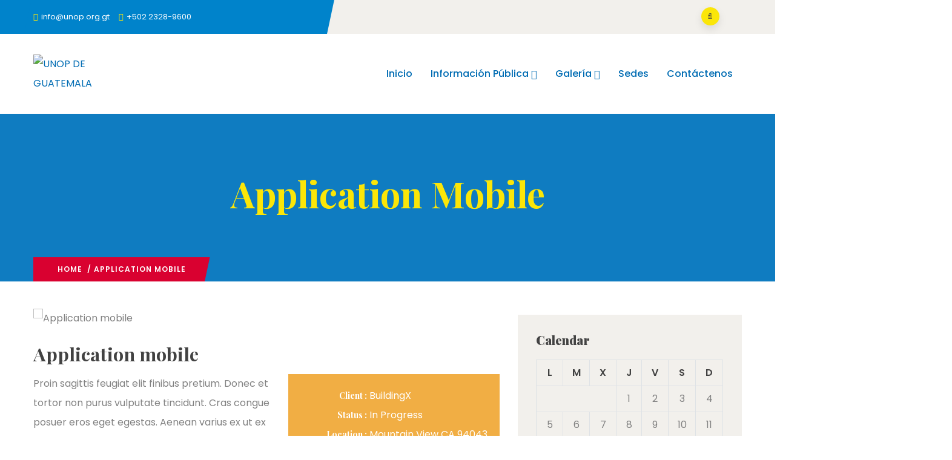

--- FILE ---
content_type: text/html; charset=UTF-8
request_url: https://unop.org.gt/portfolio/application-mobile/
body_size: 23099
content:
<!DOCTYPE html>
<html dir="ltr" lang="es"
	prefix="og: https://ogp.me/ns#"  class="no-js">
<head>
  <meta http-equiv="content-type" content="text/html; charset=UTF-8">
  <meta name="apple-touch-fullscreen" content="yes"/>
  <meta name="MobileOptimized" content="320"/>
  <meta name="viewport" content="width=device-width, initial-scale=1, maximum-scale=1, user-scalable=no">
  <link rel="profile" href="http://https//gmpg.org/xfn/11">
  <title>Application mobile - UNOP DE GUATEMALA</title>

		<!-- All in One SEO 4.3.3 - aioseo.com -->
		<meta name="description" content="Proin sagittis feugiat elit finibus pretium. Donec et tortor non purus vulputate tincidunt. Cras congue posuer eros eget egestas. Aenean varius ex ut ex laoreet Aenean the fermentum. Project Overview Proin sagittis feugiat elit finibus pretium. Donec et tortor non purus vulputate tincidunt. Cras congue posuer eros eget egestas. Aenean varius ex ut ex laoreet" />
		<meta name="robots" content="max-image-preview:large" />
		<link rel="canonical" href="https://unop.org.gt/portfolio/application-mobile/" />
		<meta name="generator" content="All in One SEO (AIOSEO) 4.3.3 " />
		<meta property="og:locale" content="es_ES" />
		<meta property="og:site_name" content="UNOP DE GUATEMALA -" />
		<meta property="og:type" content="article" />
		<meta property="og:title" content="Application mobile - UNOP DE GUATEMALA" />
		<meta property="og:description" content="Proin sagittis feugiat elit finibus pretium. Donec et tortor non purus vulputate tincidunt. Cras congue posuer eros eget egestas. Aenean varius ex ut ex laoreet Aenean the fermentum. Project Overview Proin sagittis feugiat elit finibus pretium. Donec et tortor non purus vulputate tincidunt. Cras congue posuer eros eget egestas. Aenean varius ex ut ex laoreet" />
		<meta property="og:url" content="https://unop.org.gt/portfolio/application-mobile/" />
		<meta property="article:published_time" content="2017-03-13T04:45:39+00:00" />
		<meta property="article:modified_time" content="2017-03-13T04:45:39+00:00" />
		<meta name="twitter:card" content="summary_large_image" />
		<meta name="twitter:title" content="Application mobile - UNOP DE GUATEMALA" />
		<meta name="twitter:description" content="Proin sagittis feugiat elit finibus pretium. Donec et tortor non purus vulputate tincidunt. Cras congue posuer eros eget egestas. Aenean varius ex ut ex laoreet Aenean the fermentum. Project Overview Proin sagittis feugiat elit finibus pretium. Donec et tortor non purus vulputate tincidunt. Cras congue posuer eros eget egestas. Aenean varius ex ut ex laoreet" />
		<script type="application/ld+json" class="aioseo-schema">
			{"@context":"https:\/\/schema.org","@graph":[{"@type":"BreadcrumbList","@id":"https:\/\/unop.org.gt\/portfolio\/application-mobile\/#breadcrumblist","itemListElement":[{"@type":"ListItem","@id":"https:\/\/unop.org.gt\/#listItem","position":1,"item":{"@type":"WebPage","@id":"https:\/\/unop.org.gt\/","name":"Home","description":"UNOP trabajando por los ni\u00f1os con c\u00e1ncer. Juntos brindamos un tratamiento integral sin costo a los ni\u00f1os de Guatemala Ser la mejor y m\u00e1s eficiente organizaci\u00f3n para el tratamiento de c\u00e1ncer pedi\u00e1trico en Latinoam\u00e9rica. VISI\u00d3N Brindar servicios y tratamientos de calidad a los pacientes con c\u00e1ncer pedi\u00e1trico que atendemos. MISI\u00d3N 7 de cada 10 ni\u00f1os","url":"https:\/\/unop.org.gt\/"},"nextItem":"https:\/\/unop.org.gt\/portfolio\/application-mobile\/#listItem"},{"@type":"ListItem","@id":"https:\/\/unop.org.gt\/portfolio\/application-mobile\/#listItem","position":2,"item":{"@type":"WebPage","@id":"https:\/\/unop.org.gt\/portfolio\/application-mobile\/","name":"Application mobile","description":"Proin sagittis feugiat elit finibus pretium. Donec et tortor non purus vulputate tincidunt. Cras congue posuer eros eget egestas. Aenean varius ex ut ex laoreet Aenean the fermentum. Project Overview Proin sagittis feugiat elit finibus pretium. Donec et tortor non purus vulputate tincidunt. Cras congue posuer eros eget egestas. Aenean varius ex ut ex laoreet","url":"https:\/\/unop.org.gt\/portfolio\/application-mobile\/"},"previousItem":"https:\/\/unop.org.gt\/#listItem"}]},{"@type":"Organization","@id":"https:\/\/unop.org.gt\/#organization","name":"UNOP DE GUATEMALA","url":"https:\/\/unop.org.gt\/"},{"@type":"Person","@id":"https:\/\/unop.org.gt\/author\/unopgt\/#author","url":"https:\/\/unop.org.gt\/author\/unopgt\/","name":"unopgt","image":{"@type":"ImageObject","@id":"https:\/\/unop.org.gt\/portfolio\/application-mobile\/#authorImage","url":"https:\/\/secure.gravatar.com\/avatar\/25524c437fdd153c85230ee457a88a05?s=96&d=mm&r=g","width":96,"height":96,"caption":"unopgt"}},{"@type":"WebPage","@id":"https:\/\/unop.org.gt\/portfolio\/application-mobile\/#webpage","url":"https:\/\/unop.org.gt\/portfolio\/application-mobile\/","name":"Application mobile - UNOP DE GUATEMALA","description":"Proin sagittis feugiat elit finibus pretium. Donec et tortor non purus vulputate tincidunt. Cras congue posuer eros eget egestas. Aenean varius ex ut ex laoreet Aenean the fermentum. Project Overview Proin sagittis feugiat elit finibus pretium. Donec et tortor non purus vulputate tincidunt. Cras congue posuer eros eget egestas. Aenean varius ex ut ex laoreet","inLanguage":"es-GT","isPartOf":{"@id":"https:\/\/unop.org.gt\/#website"},"breadcrumb":{"@id":"https:\/\/unop.org.gt\/portfolio\/application-mobile\/#breadcrumblist"},"author":{"@id":"https:\/\/unop.org.gt\/author\/unopgt\/#author"},"creator":{"@id":"https:\/\/unop.org.gt\/author\/unopgt\/#author"},"image":{"@type":"ImageObject","url":"https:\/\/unop.org.gt\/wp-content\/uploads\/2017\/03\/portfolio-1.jpg","@id":"https:\/\/unop.org.gt\/#mainImage","width":800,"height":600},"primaryImageOfPage":{"@id":"https:\/\/unop.org.gt\/portfolio\/application-mobile\/#mainImage"},"datePublished":"2017-03-13T04:45:39+01:00","dateModified":"2017-03-13T04:45:39+01:00"},{"@type":"WebSite","@id":"https:\/\/unop.org.gt\/#website","url":"https:\/\/unop.org.gt\/","name":"UNOP DE GUATEMALA","inLanguage":"es-GT","publisher":{"@id":"https:\/\/unop.org.gt\/#organization"}}]}
		</script>
		<!-- All in One SEO -->

<link rel='dns-prefetch' href='//www.googletagmanager.com' />
<link rel='dns-prefetch' href='//fonts.googleapis.com' />
<link rel="alternate" type="application/rss+xml" title="UNOP DE GUATEMALA &raquo; Feed" href="https://unop.org.gt/feed/" />
<link rel="alternate" type="application/rss+xml" title="UNOP DE GUATEMALA &raquo; RSS de los comentarios" href="https://unop.org.gt/comments/feed/" />
<script type="text/javascript">
window._wpemojiSettings = {"baseUrl":"https:\/\/s.w.org\/images\/core\/emoji\/14.0.0\/72x72\/","ext":".png","svgUrl":"https:\/\/s.w.org\/images\/core\/emoji\/14.0.0\/svg\/","svgExt":".svg","source":{"concatemoji":"https:\/\/unop.org.gt\/wp-includes\/js\/wp-emoji-release.min.js?ver=6.1.9"}};
/*! This file is auto-generated */
!function(e,a,t){var n,r,o,i=a.createElement("canvas"),p=i.getContext&&i.getContext("2d");function s(e,t){var a=String.fromCharCode,e=(p.clearRect(0,0,i.width,i.height),p.fillText(a.apply(this,e),0,0),i.toDataURL());return p.clearRect(0,0,i.width,i.height),p.fillText(a.apply(this,t),0,0),e===i.toDataURL()}function c(e){var t=a.createElement("script");t.src=e,t.defer=t.type="text/javascript",a.getElementsByTagName("head")[0].appendChild(t)}for(o=Array("flag","emoji"),t.supports={everything:!0,everythingExceptFlag:!0},r=0;r<o.length;r++)t.supports[o[r]]=function(e){if(p&&p.fillText)switch(p.textBaseline="top",p.font="600 32px Arial",e){case"flag":return s([127987,65039,8205,9895,65039],[127987,65039,8203,9895,65039])?!1:!s([55356,56826,55356,56819],[55356,56826,8203,55356,56819])&&!s([55356,57332,56128,56423,56128,56418,56128,56421,56128,56430,56128,56423,56128,56447],[55356,57332,8203,56128,56423,8203,56128,56418,8203,56128,56421,8203,56128,56430,8203,56128,56423,8203,56128,56447]);case"emoji":return!s([129777,127995,8205,129778,127999],[129777,127995,8203,129778,127999])}return!1}(o[r]),t.supports.everything=t.supports.everything&&t.supports[o[r]],"flag"!==o[r]&&(t.supports.everythingExceptFlag=t.supports.everythingExceptFlag&&t.supports[o[r]]);t.supports.everythingExceptFlag=t.supports.everythingExceptFlag&&!t.supports.flag,t.DOMReady=!1,t.readyCallback=function(){t.DOMReady=!0},t.supports.everything||(n=function(){t.readyCallback()},a.addEventListener?(a.addEventListener("DOMContentLoaded",n,!1),e.addEventListener("load",n,!1)):(e.attachEvent("onload",n),a.attachEvent("onreadystatechange",function(){"complete"===a.readyState&&t.readyCallback()})),(e=t.source||{}).concatemoji?c(e.concatemoji):e.wpemoji&&e.twemoji&&(c(e.twemoji),c(e.wpemoji)))}(window,document,window._wpemojiSettings);
</script>
<style type="text/css">
img.wp-smiley,
img.emoji {
	display: inline !important;
	border: none !important;
	box-shadow: none !important;
	height: 1em !important;
	width: 1em !important;
	margin: 0 0.07em !important;
	vertical-align: -0.1em !important;
	background: none !important;
	padding: 0 !important;
}
</style>
	<link rel='stylesheet' id='gspwp-inspirational-style-css' href='https://unop.org.gt/wp-content/plugins/gallery-showcase-pro/assets/css/inspirational.css?ver=6.1.9' type='text/css' media='all' />
<link rel='stylesheet' id='gspwp-custom-style-css' href='https://unop.org.gt/wp-content/plugins/gallery-showcase-pro/assets/css/gspwp-custom-style.css?ver=6.1.9' type='text/css' media='all' />
<link rel='stylesheet' id='gspwp-front-style-css' href='https://unop.org.gt/wp-content/plugins/gallery-showcase-pro/assets/css/style.css?ver=6.1.9' type='text/css' media='all' />
<link rel='stylesheet' id='wp-block-library-css' href='https://unop.org.gt/wp-includes/css/dist/block-library/style.min.css?ver=6.1.9' type='text/css' media='all' />
<style id='wp-block-library-theme-inline-css' type='text/css'>
.wp-block-audio figcaption{color:#555;font-size:13px;text-align:center}.is-dark-theme .wp-block-audio figcaption{color:hsla(0,0%,100%,.65)}.wp-block-audio{margin:0 0 1em}.wp-block-code{border:1px solid #ccc;border-radius:4px;font-family:Menlo,Consolas,monaco,monospace;padding:.8em 1em}.wp-block-embed figcaption{color:#555;font-size:13px;text-align:center}.is-dark-theme .wp-block-embed figcaption{color:hsla(0,0%,100%,.65)}.wp-block-embed{margin:0 0 1em}.blocks-gallery-caption{color:#555;font-size:13px;text-align:center}.is-dark-theme .blocks-gallery-caption{color:hsla(0,0%,100%,.65)}.wp-block-image figcaption{color:#555;font-size:13px;text-align:center}.is-dark-theme .wp-block-image figcaption{color:hsla(0,0%,100%,.65)}.wp-block-image{margin:0 0 1em}.wp-block-pullquote{border-top:4px solid;border-bottom:4px solid;margin-bottom:1.75em;color:currentColor}.wp-block-pullquote__citation,.wp-block-pullquote cite,.wp-block-pullquote footer{color:currentColor;text-transform:uppercase;font-size:.8125em;font-style:normal}.wp-block-quote{border-left:.25em solid;margin:0 0 1.75em;padding-left:1em}.wp-block-quote cite,.wp-block-quote footer{color:currentColor;font-size:.8125em;position:relative;font-style:normal}.wp-block-quote.has-text-align-right{border-left:none;border-right:.25em solid;padding-left:0;padding-right:1em}.wp-block-quote.has-text-align-center{border:none;padding-left:0}.wp-block-quote.is-large,.wp-block-quote.is-style-large,.wp-block-quote.is-style-plain{border:none}.wp-block-search .wp-block-search__label{font-weight:700}.wp-block-search__button{border:1px solid #ccc;padding:.375em .625em}:where(.wp-block-group.has-background){padding:1.25em 2.375em}.wp-block-separator.has-css-opacity{opacity:.4}.wp-block-separator{border:none;border-bottom:2px solid;margin-left:auto;margin-right:auto}.wp-block-separator.has-alpha-channel-opacity{opacity:1}.wp-block-separator:not(.is-style-wide):not(.is-style-dots){width:100px}.wp-block-separator.has-background:not(.is-style-dots){border-bottom:none;height:1px}.wp-block-separator.has-background:not(.is-style-wide):not(.is-style-dots){height:2px}.wp-block-table{margin:"0 0 1em 0"}.wp-block-table thead{border-bottom:3px solid}.wp-block-table tfoot{border-top:3px solid}.wp-block-table td,.wp-block-table th{word-break:normal}.wp-block-table figcaption{color:#555;font-size:13px;text-align:center}.is-dark-theme .wp-block-table figcaption{color:hsla(0,0%,100%,.65)}.wp-block-video figcaption{color:#555;font-size:13px;text-align:center}.is-dark-theme .wp-block-video figcaption{color:hsla(0,0%,100%,.65)}.wp-block-video{margin:0 0 1em}.wp-block-template-part.has-background{padding:1.25em 2.375em;margin-top:0;margin-bottom:0}
</style>
<link rel='stylesheet' id='classic-theme-styles-css' href='https://unop.org.gt/wp-includes/css/classic-themes.min.css?ver=1' type='text/css' media='all' />
<style id='global-styles-inline-css' type='text/css'>
body{--wp--preset--color--black: #000000;--wp--preset--color--cyan-bluish-gray: #abb8c3;--wp--preset--color--white: #ffffff;--wp--preset--color--pale-pink: #f78da7;--wp--preset--color--vivid-red: #cf2e2e;--wp--preset--color--luminous-vivid-orange: #ff6900;--wp--preset--color--luminous-vivid-amber: #fcb900;--wp--preset--color--light-green-cyan: #7bdcb5;--wp--preset--color--vivid-green-cyan: #00d084;--wp--preset--color--pale-cyan-blue: #8ed1fc;--wp--preset--color--vivid-cyan-blue: #0693e3;--wp--preset--color--vivid-purple: #9b51e0;--wp--preset--gradient--vivid-cyan-blue-to-vivid-purple: linear-gradient(135deg,rgba(6,147,227,1) 0%,rgb(155,81,224) 100%);--wp--preset--gradient--light-green-cyan-to-vivid-green-cyan: linear-gradient(135deg,rgb(122,220,180) 0%,rgb(0,208,130) 100%);--wp--preset--gradient--luminous-vivid-amber-to-luminous-vivid-orange: linear-gradient(135deg,rgba(252,185,0,1) 0%,rgba(255,105,0,1) 100%);--wp--preset--gradient--luminous-vivid-orange-to-vivid-red: linear-gradient(135deg,rgba(255,105,0,1) 0%,rgb(207,46,46) 100%);--wp--preset--gradient--very-light-gray-to-cyan-bluish-gray: linear-gradient(135deg,rgb(238,238,238) 0%,rgb(169,184,195) 100%);--wp--preset--gradient--cool-to-warm-spectrum: linear-gradient(135deg,rgb(74,234,220) 0%,rgb(151,120,209) 20%,rgb(207,42,186) 40%,rgb(238,44,130) 60%,rgb(251,105,98) 80%,rgb(254,248,76) 100%);--wp--preset--gradient--blush-light-purple: linear-gradient(135deg,rgb(255,206,236) 0%,rgb(152,150,240) 100%);--wp--preset--gradient--blush-bordeaux: linear-gradient(135deg,rgb(254,205,165) 0%,rgb(254,45,45) 50%,rgb(107,0,62) 100%);--wp--preset--gradient--luminous-dusk: linear-gradient(135deg,rgb(255,203,112) 0%,rgb(199,81,192) 50%,rgb(65,88,208) 100%);--wp--preset--gradient--pale-ocean: linear-gradient(135deg,rgb(255,245,203) 0%,rgb(182,227,212) 50%,rgb(51,167,181) 100%);--wp--preset--gradient--electric-grass: linear-gradient(135deg,rgb(202,248,128) 0%,rgb(113,206,126) 100%);--wp--preset--gradient--midnight: linear-gradient(135deg,rgb(2,3,129) 0%,rgb(40,116,252) 100%);--wp--preset--duotone--dark-grayscale: url('#wp-duotone-dark-grayscale');--wp--preset--duotone--grayscale: url('#wp-duotone-grayscale');--wp--preset--duotone--purple-yellow: url('#wp-duotone-purple-yellow');--wp--preset--duotone--blue-red: url('#wp-duotone-blue-red');--wp--preset--duotone--midnight: url('#wp-duotone-midnight');--wp--preset--duotone--magenta-yellow: url('#wp-duotone-magenta-yellow');--wp--preset--duotone--purple-green: url('#wp-duotone-purple-green');--wp--preset--duotone--blue-orange: url('#wp-duotone-blue-orange');--wp--preset--font-size--small: 13px;--wp--preset--font-size--medium: 20px;--wp--preset--font-size--large: 36px;--wp--preset--font-size--x-large: 42px;--wp--preset--spacing--20: 0.44rem;--wp--preset--spacing--30: 0.67rem;--wp--preset--spacing--40: 1rem;--wp--preset--spacing--50: 1.5rem;--wp--preset--spacing--60: 2.25rem;--wp--preset--spacing--70: 3.38rem;--wp--preset--spacing--80: 5.06rem;}:where(.is-layout-flex){gap: 0.5em;}body .is-layout-flow > .alignleft{float: left;margin-inline-start: 0;margin-inline-end: 2em;}body .is-layout-flow > .alignright{float: right;margin-inline-start: 2em;margin-inline-end: 0;}body .is-layout-flow > .aligncenter{margin-left: auto !important;margin-right: auto !important;}body .is-layout-constrained > .alignleft{float: left;margin-inline-start: 0;margin-inline-end: 2em;}body .is-layout-constrained > .alignright{float: right;margin-inline-start: 2em;margin-inline-end: 0;}body .is-layout-constrained > .aligncenter{margin-left: auto !important;margin-right: auto !important;}body .is-layout-constrained > :where(:not(.alignleft):not(.alignright):not(.alignfull)){max-width: var(--wp--style--global--content-size);margin-left: auto !important;margin-right: auto !important;}body .is-layout-constrained > .alignwide{max-width: var(--wp--style--global--wide-size);}body .is-layout-flex{display: flex;}body .is-layout-flex{flex-wrap: wrap;align-items: center;}body .is-layout-flex > *{margin: 0;}:where(.wp-block-columns.is-layout-flex){gap: 2em;}.has-black-color{color: var(--wp--preset--color--black) !important;}.has-cyan-bluish-gray-color{color: var(--wp--preset--color--cyan-bluish-gray) !important;}.has-white-color{color: var(--wp--preset--color--white) !important;}.has-pale-pink-color{color: var(--wp--preset--color--pale-pink) !important;}.has-vivid-red-color{color: var(--wp--preset--color--vivid-red) !important;}.has-luminous-vivid-orange-color{color: var(--wp--preset--color--luminous-vivid-orange) !important;}.has-luminous-vivid-amber-color{color: var(--wp--preset--color--luminous-vivid-amber) !important;}.has-light-green-cyan-color{color: var(--wp--preset--color--light-green-cyan) !important;}.has-vivid-green-cyan-color{color: var(--wp--preset--color--vivid-green-cyan) !important;}.has-pale-cyan-blue-color{color: var(--wp--preset--color--pale-cyan-blue) !important;}.has-vivid-cyan-blue-color{color: var(--wp--preset--color--vivid-cyan-blue) !important;}.has-vivid-purple-color{color: var(--wp--preset--color--vivid-purple) !important;}.has-black-background-color{background-color: var(--wp--preset--color--black) !important;}.has-cyan-bluish-gray-background-color{background-color: var(--wp--preset--color--cyan-bluish-gray) !important;}.has-white-background-color{background-color: var(--wp--preset--color--white) !important;}.has-pale-pink-background-color{background-color: var(--wp--preset--color--pale-pink) !important;}.has-vivid-red-background-color{background-color: var(--wp--preset--color--vivid-red) !important;}.has-luminous-vivid-orange-background-color{background-color: var(--wp--preset--color--luminous-vivid-orange) !important;}.has-luminous-vivid-amber-background-color{background-color: var(--wp--preset--color--luminous-vivid-amber) !important;}.has-light-green-cyan-background-color{background-color: var(--wp--preset--color--light-green-cyan) !important;}.has-vivid-green-cyan-background-color{background-color: var(--wp--preset--color--vivid-green-cyan) !important;}.has-pale-cyan-blue-background-color{background-color: var(--wp--preset--color--pale-cyan-blue) !important;}.has-vivid-cyan-blue-background-color{background-color: var(--wp--preset--color--vivid-cyan-blue) !important;}.has-vivid-purple-background-color{background-color: var(--wp--preset--color--vivid-purple) !important;}.has-black-border-color{border-color: var(--wp--preset--color--black) !important;}.has-cyan-bluish-gray-border-color{border-color: var(--wp--preset--color--cyan-bluish-gray) !important;}.has-white-border-color{border-color: var(--wp--preset--color--white) !important;}.has-pale-pink-border-color{border-color: var(--wp--preset--color--pale-pink) !important;}.has-vivid-red-border-color{border-color: var(--wp--preset--color--vivid-red) !important;}.has-luminous-vivid-orange-border-color{border-color: var(--wp--preset--color--luminous-vivid-orange) !important;}.has-luminous-vivid-amber-border-color{border-color: var(--wp--preset--color--luminous-vivid-amber) !important;}.has-light-green-cyan-border-color{border-color: var(--wp--preset--color--light-green-cyan) !important;}.has-vivid-green-cyan-border-color{border-color: var(--wp--preset--color--vivid-green-cyan) !important;}.has-pale-cyan-blue-border-color{border-color: var(--wp--preset--color--pale-cyan-blue) !important;}.has-vivid-cyan-blue-border-color{border-color: var(--wp--preset--color--vivid-cyan-blue) !important;}.has-vivid-purple-border-color{border-color: var(--wp--preset--color--vivid-purple) !important;}.has-vivid-cyan-blue-to-vivid-purple-gradient-background{background: var(--wp--preset--gradient--vivid-cyan-blue-to-vivid-purple) !important;}.has-light-green-cyan-to-vivid-green-cyan-gradient-background{background: var(--wp--preset--gradient--light-green-cyan-to-vivid-green-cyan) !important;}.has-luminous-vivid-amber-to-luminous-vivid-orange-gradient-background{background: var(--wp--preset--gradient--luminous-vivid-amber-to-luminous-vivid-orange) !important;}.has-luminous-vivid-orange-to-vivid-red-gradient-background{background: var(--wp--preset--gradient--luminous-vivid-orange-to-vivid-red) !important;}.has-very-light-gray-to-cyan-bluish-gray-gradient-background{background: var(--wp--preset--gradient--very-light-gray-to-cyan-bluish-gray) !important;}.has-cool-to-warm-spectrum-gradient-background{background: var(--wp--preset--gradient--cool-to-warm-spectrum) !important;}.has-blush-light-purple-gradient-background{background: var(--wp--preset--gradient--blush-light-purple) !important;}.has-blush-bordeaux-gradient-background{background: var(--wp--preset--gradient--blush-bordeaux) !important;}.has-luminous-dusk-gradient-background{background: var(--wp--preset--gradient--luminous-dusk) !important;}.has-pale-ocean-gradient-background{background: var(--wp--preset--gradient--pale-ocean) !important;}.has-electric-grass-gradient-background{background: var(--wp--preset--gradient--electric-grass) !important;}.has-midnight-gradient-background{background: var(--wp--preset--gradient--midnight) !important;}.has-small-font-size{font-size: var(--wp--preset--font-size--small) !important;}.has-medium-font-size{font-size: var(--wp--preset--font-size--medium) !important;}.has-large-font-size{font-size: var(--wp--preset--font-size--large) !important;}.has-x-large-font-size{font-size: var(--wp--preset--font-size--x-large) !important;}
.wp-block-navigation a:where(:not(.wp-element-button)){color: inherit;}
:where(.wp-block-columns.is-layout-flex){gap: 2em;}
.wp-block-pullquote{font-size: 1.5em;line-height: 1.6;}
</style>
<link rel='stylesheet' id='contact-form-7-css' href='https://unop.org.gt/wp-content/plugins/contact-form-7/includes/css/styles.css?ver=5.7.4' type='text/css' media='all' />
<link rel='stylesheet' id='wpdm-font-awesome-css' href='https://unop.org.gt/wp-content/plugins/download-manager/assets/fontawesome/css/all.min.css?ver=6.1.9' type='text/css' media='all' />
<link rel='stylesheet' id='wpdm-front-bootstrap-css' href='https://unop.org.gt/wp-content/plugins/download-manager/assets/bootstrap/css/bootstrap.min.css?ver=6.1.9' type='text/css' media='all' />
<link rel='stylesheet' id='wpdm-front-css' href='https://unop.org.gt/wp-content/plugins/download-manager/assets/css/front.css?ver=6.1.9' type='text/css' media='all' />
<link rel='stylesheet' id='bx-slider-link-css-css' href='https://unop.org.gt/wp-content/plugins/global-s-h-bxslider/bx/jquery.bxslider.css?ver=6.1.9' type='text/css' media='all' />
<link rel='stylesheet' id='os-bxslider-style-css' href='https://unop.org.gt/wp-content/plugins/os-bxslider/plugins/bxslider/jquery.bxslider.css?ver=6.1.9' type='text/css' media='all' />
<link rel='stylesheet' id='os-frontend-style-css' href='https://unop.org.gt/wp-content/plugins/os-bxslider/css/style.css?ver=6.1.9' type='text/css' media='all' />
<link rel='stylesheet' id='give-styles-css' href='https://unop.org.gt/wp-content/plugins/give/assets/dist/css/give.css?ver=2.25.2' type='text/css' media='all' />
<link rel='stylesheet' id='give-donation-summary-style-frontend-css' href='https://unop.org.gt/wp-content/plugins/give/assets/dist/css/give-donation-summary.css?ver=2.25.2' type='text/css' media='all' />
<link rel='stylesheet' id='oxpitan-fonts-css' href='https://fonts.googleapis.com/css?family=Playfair+Display:400,700,900%7CPoppins:400,500,600,700&#038;subset' type='text/css' media='all' />
<link rel='stylesheet' id='lightgallery-css' href='https://unop.org.gt/wp-content/themes/oxpitan/js/lightgallery/css/lightgallery.min.css?ver=6.1.9' type='text/css' media='all' />
<link rel='stylesheet' id='owl-carousel-css' href='https://unop.org.gt/wp-content/themes/oxpitan/js/owl-carousel/assets/owl.carousel.css?ver=6.1.9' type='text/css' media='all' />
<link rel='stylesheet' id='magnific-css' href='https://unop.org.gt/wp-content/themes/oxpitan/js/magnific/magnific-popup.css?ver=6.1.9' type='text/css' media='all' />
<link rel='stylesheet' id='fontawesome-css' href='https://unop.org.gt/wp-content/themes/oxpitan/css/fontawesome/css/font-awesome.css?ver=6.1.9' type='text/css' media='all' />
<link rel='stylesheet' id='oxpitan-icons-css' href='https://unop.org.gt/wp-content/themes/oxpitan/css/icon-custom.css?ver=6.1.9' type='text/css' media='all' />
<link rel='stylesheet' id='oxpitan-style-css' href='https://unop.org.gt/wp-content/themes/oxpitan/style.css?ver=6.1.9' type='text/css' media='all' />
<link rel='stylesheet' id='bootstrap-css' href='https://unop.org.gt/wp-content/themes/oxpitan/css/bootstrap.css?ver=1.2.2' type='text/css' media='all' />
<link rel='stylesheet' id='oxpitan-woocoomerce-css' href='https://unop.org.gt/wp-content/themes/oxpitan/css/woocommerce.css?ver=1.2.2' type='text/css' media='all' />
<link rel='stylesheet' id='oxpitan-template-css' href='https://unop.org.gt/wp-content/themes/oxpitan/css/template.css?ver=1.2.2' type='text/css' media='all' />
<link rel='stylesheet' id='oxpitan-custom-style-css' href='https://unop.org.gt/wp-content/themes/oxpitan/css/custom_script.css?ver=6.1.9' type='text/css' media='all' />
<style id='oxpitan-custom-style-inline-css' type='text/css'>
.header-v1 .header-bottom .header-bottom-inner .logo, .header-v2 .header-bottom .header-bottom-inner .logo{width: 160px;}.header-v1 .header-bottom .header-bottom-inner, .header-v2 .header-bottom .header-bottom-inner{padding-left: 170px;} 
</style>
<link rel='stylesheet' id='oxpitan-scheme-color-css' href='https://unop.org.gt/wp-content/themes/oxpitan/css/custom_script.css?ver=6.1.9' type='text/css' media='all' />
<style id='oxpitan-scheme-color-inline-css' type='text/css'>
.turquoise.give-block .campaign-action .btn-give-theme{background:#00BDC0;}.turquoise.give-block .campaign-action .btn-give-theme::before{background:#00BDC0;}.turquoise.give-block .give__progress-bar{background-color:#00BDC0;}.turquoise.give-block .give__progress .give__progress-bar .percentage{background:#00BDC0;}.turquoise.give-block .give__progress .give__progress-bar .percentage::after{border-top-color:#00BDC0;}.turquoise.give-block .form-content .form-content-inner .campaign-content-inner .title a:hover{color:#00BDC0;}.team-v2 .turquoise.bg-overlay{background:#00BDC0;}.turquoise.event-block .event-image .event-date, .turquoise.event-block .event-image .event-date:before{background:#00BDC0;}.turquoise.event-block .event-content .event-meta{color:#00BDC0;}.turquoise.event-block .event-content .event-info .title a:hover{color:#00BDC0;}.turquoise.gallery-post .background-overlay{background:#00BDC0;}.tomato.give-block .campaign-action .btn-give-theme{background:#F86048;}.tomato.give-block .campaign-action .btn-give-theme::before{background:#F86048;}.tomato.give-block .give__progress-bar{background-color:#F86048;}.tomato.give-block .give__progress .give__progress-bar .percentage{background:#F86048;}.tomato.give-block .give__progress .give__progress-bar .percentage::after{border-top-color:#F86048;}.tomato.give-block .form-content .form-content-inner .campaign-content-inner .title a:hover{color:#F86048;}.team-v2 .tomato.bg-overlay{background:#F86048;}.tomato.event-block .event-image .event-date, .tomato.event-block .event-image .event-date:before{background:#F86048;}.tomato.event-block .event-content .event-meta{color:#F86048;}.tomato.event-block .event-content .event-info .title a:hover{color:#F86048;}.tomato.gallery-post .background-overlay{background:#F86048;}.goldenrod.give-block .campaign-action .btn-give-theme{background:#FFA940;}.goldenrod.give-block .campaign-action .btn-give-theme::before{background:#FFA940;}.goldenrod.give-block .give__progress-bar{background-color:#FFA940;}.goldenrod.give-block .give__progress .give__progress-bar .percentage{background:#FFA940;}.goldenrod.give-block .give__progress .give__progress-bar .percentage::after{border-top-color:#FFA940;}.goldenrod.give-block .form-content .form-content-inner .campaign-content-inner .title a:hover{color:#FFA940;}.team-v2 .goldenrod.bg-overlay{background:#FFA940;}.goldenrod.event-block .event-image .event-date, .goldenrod.event-block .event-image .event-date:before{background:#FFA940;}.goldenrod.event-block .event-content .event-meta{color:#FFA940;}.goldenrod.event-block .event-content .event-info .title a:hover{color:#FFA940;}.goldenrod.gallery-post .background-overlay{background:#FFA940;}.violet.give-block .campaign-action .btn-give-theme{background:#9238A4;}.violet.give-block .campaign-action .btn-give-theme::before{background:#9238A4;}.violet.give-block .give__progress-bar{background-color:#9238A4;}.violet.give-block .give__progress .give__progress-bar .percentage{background:#9238A4;}.violet.give-block .give__progress .give__progress-bar .percentage::after{border-top-color:#9238A4;}.violet.give-block .form-content .form-content-inner .campaign-content-inner .title a:hover{color:#9238A4;}.team-v2 .violet.bg-overlay{background:#9238A4;}.violet.event-block .event-image .event-date, .violet.event-block .event-image .event-date:before{background:#9238A4;}.violet.event-block .event-content .event-meta{color:#9238A4;}.violet.event-block .event-content .event-info .title a:hover{color:#9238A4;}.violet.gallery-post .background-overlay{background:#9238A4;}.brown.give-block .campaign-action .btn-give-theme{background:#0f7cc1;}.brown.give-block .campaign-action .btn-give-theme::before{background:#0f7cc1;}.brown.give-block .give__progress-bar{background-color:#0f7cc1;}.brown.give-block .give__progress .give__progress-bar .percentage{background:#0f7cc1;}.brown.give-block .give__progress .give__progress-bar .percentage::after{border-top-color:#0f7cc1;}.brown.give-block .form-content .form-content-inner .campaign-content-inner .title a:hover{color:#0f7cc1;}.team-v2 .brown.bg-overlay{background:#0f7cc1;}.brown.event-block .event-image .event-date, .brown.event-block .event-image .event-date:before{background:#0f7cc1;}.brown.event-block .event-content .event-meta{color:#0f7cc1;}.brown.event-block .event-content .event-info .title a:hover{color:#0f7cc1;}.brown.gallery-post .background-overlay{background:#0f7cc1;}.pink.give-block .campaign-action .btn-give-theme{background:#F2752E;}.pink.give-block .campaign-action .btn-give-theme::before{background:#F2752E;}.pink.give-block .give__progress-bar{background-color:#F2752E;}.pink.give-block .give__progress .give__progress-bar .percentage{background:#F2752E;}.pink.give-block .give__progress .give__progress-bar .percentage::after{border-top-color:#F2752E;}.pink.give-block .form-content .form-content-inner .campaign-content-inner .title a:hover{color:#F2752E;}.team-v2 .pink.bg-overlay{background:#F2752E;}.pink.event-block .event-image .event-date, .pink.event-block .event-image .event-date:before{background:#F2752E;}.pink.event-block .event-content .event-meta{color:#F2752E;}.pink.event-block .event-content .event-info .title a:hover{color:#F2752E;}.pink.gallery-post .background-overlay{background:#F2752E;}.green.give-block .campaign-action .btn-give-theme{background:#30374E;}.green.give-block .campaign-action .btn-give-theme::before{background:#30374E;}.green.give-block .give__progress-bar{background-color:#30374E;}.green.give-block .give__progress .give__progress-bar .percentage{background:#30374E;}.green.give-block .give__progress .give__progress-bar .percentage::after{border-top-color:#30374E;}.green.give-block .form-content .form-content-inner .campaign-content-inner .title a:hover{color:#30374E;}.team-v2 .green.bg-overlay{background:#30374E;}.green.event-block .event-image .event-date, .green.event-block .event-image .event-date:before{background:#30374E;}.green.event-block .event-content .event-meta{color:#30374E;}.green.event-block .event-content .event-info .title a:hover{color:#30374E;}.green.gallery-post .background-overlay{background:#30374E;}.purple.give-block .campaign-action .btn-give-theme{background:#D3391C;}.purple.give-block .campaign-action .btn-give-theme::before{background:#D3391C;}.purple.give-block .give__progress-bar{background-color:#D3391C;}.purple.give-block .give__progress .give__progress-bar .percentage{background:#D3391C;}.purple.give-block .give__progress .give__progress-bar .percentage::after{border-top-color:#D3391C;}.purple.give-block .form-content .form-content-inner .campaign-content-inner .title a:hover{color:#D3391C;}.team-v2 .purple.bg-overlay{background:#D3391C;}.purple.event-block .event-image .event-date, .purple.event-block .event-image .event-date:before{background:#D3391C;}.purple.event-block .event-content .event-meta{color:#D3391C;}.purple.event-block .event-content .event-info .title a:hover{color:#D3391C;}.purple.gallery-post .background-overlay{background:#D3391C;}
</style>
<script type='text/javascript' src='https://unop.org.gt/wp-includes/js/jquery/jquery.min.js?ver=3.6.1' id='jquery-core-js'></script>
<script type='text/javascript' src='https://unop.org.gt/wp-includes/js/jquery/jquery-migrate.min.js?ver=3.3.2' id='jquery-migrate-js'></script>
<script type='text/javascript' src='https://unop.org.gt/wp-content/plugins/gallery-showcase-pro/assets/less/less.min.js?ver=6.1.9' id='gspwp-less-script-js'></script>
<script type='text/javascript' src='https://unop.org.gt/wp-content/plugins/gallery-showcase-pro/assets/js/owl.carousel.min.js?ver=6.1.9' id='gspwp-owl-script-js'></script>
<script type='text/javascript' src='https://unop.org.gt/wp-content/plugins/gallery-showcase-pro/assets/js/jquery.fancybox.min.js?ver=6.1.9' id='gspwp-fancybox-script-js'></script>
<script type='text/javascript' src='https://unop.org.gt/wp-includes/js/imagesloaded.min.js?ver=4.1.4' id='imagesloaded-js'></script>
<script type='text/javascript' src='https://unop.org.gt/wp-includes/js/masonry.min.js?ver=4.2.2' id='masonry-js'></script>
<script type='text/javascript' src='https://unop.org.gt/wp-includes/js/jquery/jquery.masonry.min.js?ver=3.1.2b' id='jquery-masonry-js'></script>
<script type='text/javascript' src='https://unop.org.gt/wp-content/plugins/gallery-showcase-pro/assets/js/script.js?ver=6.1.9' id='gspwp-script-js'></script>
<script type='text/javascript' src='https://unop.org.gt/wp-includes/js/dist/vendor/regenerator-runtime.min.js?ver=0.13.9' id='regenerator-runtime-js'></script>
<script type='text/javascript' src='https://unop.org.gt/wp-includes/js/dist/vendor/wp-polyfill.min.js?ver=3.15.0' id='wp-polyfill-js'></script>
<script type='text/javascript' src='https://unop.org.gt/wp-includes/js/dist/hooks.min.js?ver=4169d3cf8e8d95a3d6d5' id='wp-hooks-js'></script>
<script type='text/javascript' src='https://unop.org.gt/wp-includes/js/dist/i18n.min.js?ver=9e794f35a71bb98672ae' id='wp-i18n-js'></script>
<script type='text/javascript' id='wp-i18n-js-after'>
wp.i18n.setLocaleData( { 'text direction\u0004ltr': [ 'ltr' ] } );
</script>
<script type='text/javascript' src='https://unop.org.gt/wp-content/plugins/download-manager/assets/bootstrap/js/popper.min.js?ver=6.1.9' id='wpdm-poper-js'></script>
<script type='text/javascript' src='https://unop.org.gt/wp-content/plugins/download-manager/assets/bootstrap/js/bootstrap.min.js?ver=6.1.9' id='wpdm-front-bootstrap-js'></script>
<script type='text/javascript' id='wpdm-frontjs-js-extra'>
/* <![CDATA[ */
var wpdm_url = {"home":"https:\/\/unop.org.gt\/","site":"https:\/\/unop.org.gt\/","ajax":"https:\/\/unop.org.gt\/wp-admin\/admin-ajax.php"};
var wpdm_js = {"spinner":"<i class=\"fas fa-sun fa-spin\"><\/i>"};
/* ]]> */
</script>
<script type='text/javascript' src='https://unop.org.gt/wp-content/plugins/download-manager/assets/js/front.js?ver=3.2.69' id='wpdm-frontjs-js'></script>
<script type='text/javascript' id='give-js-extra'>
/* <![CDATA[ */
var give_global_vars = {"ajaxurl":"https:\/\/unop.org.gt\/wp-admin\/admin-ajax.php","checkout_nonce":"137acc80f2","currency":"USD","currency_sign":"$","currency_pos":"before","thousands_separator":",","decimal_separator":".","no_gateway":"Please select a payment method.","bad_minimum":"The minimum custom donation amount for this form is","bad_maximum":"The maximum custom donation amount for this form is","general_loading":"Loading...","purchase_loading":"Please Wait...","textForOverlayScreen":"<h3>Processing...<\/h3><p>This will only take a second!<\/p>","number_decimals":"2","is_test_mode":"1","give_version":"2.25.2","magnific_options":{"main_class":"give-modal","close_on_bg_click":false},"form_translation":{"payment-mode":"Please select payment mode.","give_first":"Please enter your first name.","give_last":"Please enter your last name.","give_email":"Please enter a valid email address.","give_user_login":"Invalid email address or username.","give_user_pass":"Enter a password.","give_user_pass_confirm":"Enter the password confirmation.","give_agree_to_terms":"You must agree to the terms and conditions."},"confirm_email_sent_message":"Please check your email and click on the link to access your complete donation history.","ajax_vars":{"ajaxurl":"https:\/\/unop.org.gt\/wp-admin\/admin-ajax.php","ajaxNonce":"710073f286","loading":"Loading","select_option":"Please select an option","default_gateway":"manual","permalinks":"1","number_decimals":2},"cookie_hash":"a3b88edf1a632a1e667a10e5277fcbf2","session_nonce_cookie_name":"wp-give_session_reset_nonce_a3b88edf1a632a1e667a10e5277fcbf2","session_cookie_name":"wp-give_session_a3b88edf1a632a1e667a10e5277fcbf2","delete_session_nonce_cookie":"0"};
var giveApiSettings = {"root":"https:\/\/unop.org.gt\/wp-json\/give-api\/v2\/","rest_base":"give-api\/v2"};
/* ]]> */
</script>
<script type='text/javascript' src='https://unop.org.gt/wp-content/plugins/give/assets/dist/js/give.js?ver=9a2ff3270018ef62' id='give-js'></script>

<!-- Google Analytics snippet added by Site Kit -->
<script type='text/javascript' src='https://www.googletagmanager.com/gtag/js?id=UA-261559610-1' id='google_gtagjs-js' async></script>
<script type='text/javascript' id='google_gtagjs-js-after'>
window.dataLayer = window.dataLayer || [];function gtag(){dataLayer.push(arguments);}
gtag('set', 'linker', {"domains":["unop.org.gt"]} );
gtag("js", new Date());
gtag("set", "developer_id.dZTNiMT", true);
gtag("config", "UA-261559610-1", {"anonymize_ip":true});
gtag("config", "G-BCT5FSSW5X");
</script>

<!-- End Google Analytics snippet added by Site Kit -->
<script type='text/javascript' src='https://unop.org.gt/wp-content/themes/oxpitan/js/bootstrap.js?ver=6.1.9' id='bootstrap-js'></script>
<script type='text/javascript' src='https://unop.org.gt/wp-content/themes/oxpitan/js/perfect-scrollbar.jquery.min.js?ver=6.1.9' id='scrollbar-js'></script>
<script type='text/javascript' src='https://unop.org.gt/wp-content/themes/oxpitan/js/magnific/jquery.magnific-popup.min.js?ver=6.1.9' id='magnific-js'></script>
<script type='text/javascript' src='https://unop.org.gt/wp-content/themes/oxpitan/js/jquery.cookie.js?ver=6.1.9' id='cookie-js'></script>
<script type='text/javascript' src='https://unop.org.gt/wp-content/themes/oxpitan/js/lightgallery/js/lightgallery.min.js?ver=6.1.9' id='lightgallery-js'></script>
<script type='text/javascript' src='https://unop.org.gt/wp-content/plugins/elementor/assets/lib/waypoints/waypoints.min.js?ver=4.0.2' id='elementor-waypoints-js'></script>
<script type='text/javascript' src='https://unop.org.gt/wp-content/themes/oxpitan/js/sticky.js?ver=6.1.9' id='sticky-js'></script>
<script type='text/javascript' src='https://unop.org.gt/wp-content/themes/oxpitan/js/owl-carousel/owl.carousel.min.js?ver=6.1.9' id='owl-carousel-js'></script>
<script type='text/javascript' src='https://unop.org.gt/wp-content/themes/oxpitan/js/main.js?ver=6.1.9' id='oxpitan-main-js'></script>
<script type='text/javascript' src='https://unop.org.gt/wp-content/themes/oxpitan/js/woocommerce.js?ver=6.1.9' id='oxpitan-woocommerce-js'></script>
<link rel="https://api.w.org/" href="https://unop.org.gt/wp-json/" /><link rel="EditURI" type="application/rsd+xml" title="RSD" href="https://unop.org.gt/xmlrpc.php?rsd" />
<link rel="wlwmanifest" type="application/wlwmanifest+xml" href="https://unop.org.gt/wp-includes/wlwmanifest.xml" />
<link rel='shortlink' href='https://unop.org.gt/?p=2157' />
<meta name="framework" content="Redux 4.3.1" /><script> var ajaxurl = "https://unop.org.gt/wp-admin/admin-ajax.php";</script>		
		<script type="text/javascript">
			jQuery(document).ready(function(){
				jQuery('.bxSlider').bxSlider({
				  auto: true,
				  mode: 'fade',
				  slideWidth: 1150,
				  speed: 500,
				  autoDelay: 600,
				  infiniteLoop: true,
				  				});
			});
		</script>
				
	<meta name="generator" content="Site Kit by Google 1.96.0" /><meta name="generator" content="Give v2.25.2" />
<script> var ajaxurl = "https://unop.org.gt/wp-admin/admin-ajax.php";</script><meta name="generator" content="Elementor 3.11.5; features: e_dom_optimization, e_optimized_assets_loading, e_optimized_css_loading, a11y_improvements, additional_custom_breakpoints; settings: css_print_method-external, google_font-enabled, font_display-swap">
<meta name="generator" content="Powered by Slider Revolution 6.6.10 - responsive, Mobile-Friendly Slider Plugin for WordPress with comfortable drag and drop interface." />
<script>function setREVStartSize(e){
			//window.requestAnimationFrame(function() {
				window.RSIW = window.RSIW===undefined ? window.innerWidth : window.RSIW;
				window.RSIH = window.RSIH===undefined ? window.innerHeight : window.RSIH;
				try {
					var pw = document.getElementById(e.c).parentNode.offsetWidth,
						newh;
					pw = pw===0 || isNaN(pw) || (e.l=="fullwidth" || e.layout=="fullwidth") ? window.RSIW : pw;
					e.tabw = e.tabw===undefined ? 0 : parseInt(e.tabw);
					e.thumbw = e.thumbw===undefined ? 0 : parseInt(e.thumbw);
					e.tabh = e.tabh===undefined ? 0 : parseInt(e.tabh);
					e.thumbh = e.thumbh===undefined ? 0 : parseInt(e.thumbh);
					e.tabhide = e.tabhide===undefined ? 0 : parseInt(e.tabhide);
					e.thumbhide = e.thumbhide===undefined ? 0 : parseInt(e.thumbhide);
					e.mh = e.mh===undefined || e.mh=="" || e.mh==="auto" ? 0 : parseInt(e.mh,0);
					if(e.layout==="fullscreen" || e.l==="fullscreen")
						newh = Math.max(e.mh,window.RSIH);
					else{
						e.gw = Array.isArray(e.gw) ? e.gw : [e.gw];
						for (var i in e.rl) if (e.gw[i]===undefined || e.gw[i]===0) e.gw[i] = e.gw[i-1];
						e.gh = e.el===undefined || e.el==="" || (Array.isArray(e.el) && e.el.length==0)? e.gh : e.el;
						e.gh = Array.isArray(e.gh) ? e.gh : [e.gh];
						for (var i in e.rl) if (e.gh[i]===undefined || e.gh[i]===0) e.gh[i] = e.gh[i-1];
											
						var nl = new Array(e.rl.length),
							ix = 0,
							sl;
						e.tabw = e.tabhide>=pw ? 0 : e.tabw;
						e.thumbw = e.thumbhide>=pw ? 0 : e.thumbw;
						e.tabh = e.tabhide>=pw ? 0 : e.tabh;
						e.thumbh = e.thumbhide>=pw ? 0 : e.thumbh;
						for (var i in e.rl) nl[i] = e.rl[i]<window.RSIW ? 0 : e.rl[i];
						sl = nl[0];
						for (var i in nl) if (sl>nl[i] && nl[i]>0) { sl = nl[i]; ix=i;}
						var m = pw>(e.gw[ix]+e.tabw+e.thumbw) ? 1 : (pw-(e.tabw+e.thumbw)) / (e.gw[ix]);
						newh =  (e.gh[ix] * m) + (e.tabh + e.thumbh);
					}
					var el = document.getElementById(e.c);
					if (el!==null && el) el.style.height = newh+"px";
					el = document.getElementById(e.c+"_wrapper");
					if (el!==null && el) {
						el.style.height = newh+"px";
						el.style.display = "block";
					}
				} catch(e){
					console.log("Failure at Presize of Slider:" + e)
				}
			//});
		  };</script>
<meta name="generator" content="WordPress Download Manager 3.2.69" />
                <style>
        /* WPDM Link Template Styles */        </style>
                <style>

            :root {
                --color-primary: #4a8eff;
                --color-primary-rgb: 74, 142, 255;
                --color-primary-hover: #5998ff;
                --color-primary-active: #3281ff;
                --color-secondary: #6c757d;
                --color-secondary-rgb: 108, 117, 125;
                --color-secondary-hover: #6c757d;
                --color-secondary-active: #6c757d;
                --color-success: #018e11;
                --color-success-rgb: 1, 142, 17;
                --color-success-hover: #0aad01;
                --color-success-active: #0c8c01;
                --color-info: #2CA8FF;
                --color-info-rgb: 44, 168, 255;
                --color-info-hover: #2CA8FF;
                --color-info-active: #2CA8FF;
                --color-warning: #eeee22;
                --color-warning-rgb: 238, 238, 34;
                --color-warning-hover: #eeee22;
                --color-warning-active: #dd3333;
                --color-danger: #ff5062;
                --color-danger-rgb: 255, 80, 98;
                --color-danger-hover: #ff5062;
                --color-danger-active: #ff5062;
                --color-green: #30b570;
                --color-blue: #0073ff;
                --color-purple: #8557D3;
                --color-red: #ff5062;
                --color-muted: rgba(69, 89, 122, 0.6);
                --wpdm-font: "-apple-system", -apple-system, BlinkMacSystemFont, "Segoe UI", Roboto, Helvetica, Arial, sans-serif, "Apple Color Emoji", "Segoe UI Emoji", "Segoe UI Symbol";
            }

            .wpdm-download-link.btn.btn-primary {
                border-radius: 4px;
            }


        </style>
        </head>

<body class="portfolio-template-default single single-portfolio postid-2157 give-test-mode give-page elementor-default elementor-kit-7">
  <div class="wrapper-page"> <!--page-->
        
    <header class=" header-default header-v1">
        <div class="topbar">
    <div class="container"> 
      <div class="main-header-inner clearfix">
        <div class="row">
          
          <div class="col-xl-5 col-lg-5 col-md-12 col-sm-12 col-xs-12 header-left">
            <div class="content-inner clearfix topbar-information">
              <ul class="inline">
 	<li><i class="fa fa-envelope"></i>info@unop.org.gt</li>
 	<li><i class="fa fa-phone"></i>+502 2328-9600</li>
</ul>            </div>
          </div>

          <div class="col-xl-7 col-lg-7 col-md-12 col-sm-12 col-xs-12 d-none d-xl-block d-lg-block header-right">  
            <div class="content-inner">
              
              <div class="header-social">
                <ul class="socials-2">
    

     

     

     

    

    
   
   
   
   
    </ul>              </div>

              <div class="quick-menu">
                              </div>
              
              <div class="main-search gva-search">
                <a class="control-search"><i class="fa fa-search"></i></a>
                <div class="gva-search-content search-content">
                  <div class="search-content-inner">
                    <div class="content-inner"><form method="get" class="searchform gva-main-search" action="https://unop.org.gt/">
	<div class="gva-search">
		<input name="s" maxlength="40" class="form-control input-large input-search" type="text" size="20" placeholder="Search...">
		<span class="input-group-addon input-large btn-search">
			<input type="submit" class="fa" value="&#xf002;" />
		</span>
	</div>
</form>


</div>  
                  </div>  
                </div>
              </div>

              <div class="mini-cart-header cart-v2">
                  
              </div> 
              
            </div>  
          </div>
        </div>

      </div>
    </div>
  </div>
        
      <div class="no-sticky">
        
        
<div class="header-mobile d-xl-none d-lg-none d-md-block d-sm-block d-xs-block">
  <div class="container">
    <div class="row"> 
     
      <div class="left col-md-3 col-sm-3 col-xs-3">
         <div class="d-xl-none d-lg-none d-md-block d-sm-block d-xs-block">
   <div class="canvas-menu gva-offcanvas">
     <a class="dropdown-toggle" data-canvas=".mobile" href="#"><i class="gv-icon-103"></i></a>
   </div>
   <div class="gva-offcanvas-content mobile">
      <div class="close-canvas"><a><i class="gv-icon-8"></i></a></div>
      <div class="wp-sidebar sidebar">
         <div id="gva-mobile-menu" class="navbar-collapse"><ul id="menu-main-menu" class="gva-mobile-menu"><li id="menu-item-5753" class="menu-item menu-item-type-post_type menu-item-object-page menu-item-home menu-item-5753"><a href="https://unop.org.gt/">Inicio</a></li>
<li id="menu-item-5484" class="menu-item menu-item-type-custom menu-item-object-custom menu-item-has-children menu-item-5484"><a href="#">Información Pública<span class="caret"></span></a>
<ul class="submenu-inner ">
	<li id="menu-item-5485" class="menu-item menu-item-type-custom menu-item-object-custom menu-item-has-children menu-item-5485"><a href="#">AVANCES FÍSICOS<span class="caret"></span></a>
	<ul class="submenu-inner ">
		<li id="menu-item-5754" class="menu-item menu-item-type-post_type menu-item-object-page menu-item-5754"><a href="https://unop.org.gt/avance-fisico-2020/">Avance Físico 2020</a></li>
		<li id="menu-item-5755" class="menu-item menu-item-type-post_type menu-item-object-page menu-item-5755"><a href="https://unop.org.gt/avance-fisico-2021/">Avance Físico 2021</a></li>
		<li id="menu-item-5756" class="menu-item menu-item-type-post_type menu-item-object-page menu-item-5756"><a href="https://unop.org.gt/avance-fisico-2022/">Avance Físico 2022</a></li>
		<li id="menu-item-5803" class="menu-item menu-item-type-post_type menu-item-object-page menu-item-5803"><a href="https://unop.org.gt/avance-fisico-2023/">Avance Físico 2023</a></li>
		<li id="menu-item-6130" class="menu-item menu-item-type-post_type menu-item-object-page menu-item-6130"><a href="https://unop.org.gt/avance-fisico-2024/">Avance Físico 2024</a></li>
		<li id="menu-item-6494" class="menu-item menu-item-type-post_type menu-item-object-page menu-item-6494"><a href="https://unop.org.gt/avance-fisico-2025/">Avance Físico 2025</a></li>
	</ul>
</li>
	<li id="menu-item-5486" class="menu-item menu-item-type-custom menu-item-object-custom menu-item-has-children menu-item-5486"><a href="#">SINACIG<span class="caret"></span></a>
	<ul class="submenu-inner ">
		<li id="menu-item-5757" class="menu-item menu-item-type-post_type menu-item-object-page menu-item-5757"><a href="https://unop.org.gt/2021-2/">2021</a></li>
		<li id="menu-item-5758" class="menu-item menu-item-type-post_type menu-item-object-page menu-item-5758"><a href="https://unop.org.gt/2022-2/">2022</a></li>
		<li id="menu-item-5814" class="menu-item menu-item-type-post_type menu-item-object-page menu-item-5814"><a href="https://unop.org.gt/2023-2/">2023 INFORME DE CONTROL INTERNO</a></li>
		<li id="menu-item-6482" class="menu-item menu-item-type-post_type menu-item-object-page menu-item-6482"><a href="https://unop.org.gt/informe-de-control-interno-2024/">INFORME DE CONTROL INTERNO 2024</a></li>
	</ul>
</li>
	<li id="menu-item-5487" class="menu-item menu-item-type-custom menu-item-object-custom menu-item-has-children menu-item-5487"><a href="#">PÚBLICA<span class="caret"></span></a>
	<ul class="submenu-inner ">
		<li id="menu-item-5914" class="menu-item menu-item-type-post_type menu-item-object-page menu-item-has-children menu-item-5914"><a href="https://unop.org.gt/2022-3/">2022<span class="caret"></span></a>
		<ul class="submenu-inner ">
			<li id="menu-item-5759" class="menu-item menu-item-type-post_type menu-item-object-page menu-item-5759"><a href="https://unop.org.gt/acuerdos-y-listados/">Acuerdos y Listados</a></li>
			<li id="menu-item-5760" class="menu-item menu-item-type-post_type menu-item-object-page menu-item-5760"><a href="https://unop.org.gt/depositos-publicos/">Depósitos Públicos</a></li>
			<li id="menu-item-5761" class="menu-item menu-item-type-post_type menu-item-object-page menu-item-5761"><a href="https://unop.org.gt/informes-finales-auditorias/">Informes Finales Auditorias</a></li>
			<li id="menu-item-5762" class="menu-item menu-item-type-post_type menu-item-object-page menu-item-5762"><a href="https://unop.org.gt/inventario-de-bienes-muebles-e-inmuebles/">Inventario de bienes muebles e inmuebles</a></li>
			<li id="menu-item-5763" class="menu-item menu-item-type-post_type menu-item-object-page menu-item-5763"><a href="https://unop.org.gt/presupuesto-2022/">Presupuesto 2022</a></li>
		</ul>
</li>
		<li id="menu-item-5917" class="menu-item menu-item-type-post_type menu-item-object-page menu-item-has-children menu-item-5917"><a href="https://unop.org.gt/2023-3/">2023<span class="caret"></span></a>
		<ul class="submenu-inner ">
			<li id="menu-item-5926" class="menu-item menu-item-type-post_type menu-item-object-page menu-item-has-children menu-item-5926"><a href="https://unop.org.gt/numeral-1-estructura-organica-y-funciones/">NUMERAL 1-ESTRUCTURA ORGÁNICA Y FUNCIONES<span class="caret"></span></a>
			<ul class="submenu-inner ">
				<li id="menu-item-5924" class="menu-item menu-item-type-post_type menu-item-object-page menu-item-5924"><a href="https://unop.org.gt/estructura-organica/">ESTRUCTURA ORGÁNICA</a></li>
				<li id="menu-item-5925" class="menu-item menu-item-type-post_type menu-item-object-page menu-item-5925"><a href="https://unop.org.gt/funciones/">FUNCIONES</a></li>
			</ul>
</li>
			<li id="menu-item-5978" class="menu-item menu-item-type-post_type menu-item-object-page menu-item-5978"><a href="https://unop.org.gt/numeral-2-direccion-y-telefonos/">NUMERAL 2- DIRECCIÓN Y TELÉFONOS</a></li>
			<li id="menu-item-5977" class="menu-item menu-item-type-post_type menu-item-object-page menu-item-5977"><a href="https://unop.org.gt/numeral-5-plan-anual-2023/">NUMERAL 5- PLAN ANUAL 2023</a></li>
			<li id="menu-item-5976" class="menu-item menu-item-type-post_type menu-item-object-page menu-item-5976"><a href="https://unop.org.gt/numeral-6-manuales-de-procedimientos/">NUMERAL 6- MANUALES DE PROCEDIMIENTOS</a></li>
			<li id="menu-item-5975" class="menu-item menu-item-type-post_type menu-item-object-page menu-item-5975"><a href="https://unop.org.gt/numeral-7-presupuesto-de-ingresos-y-egresos/">NUMERAL 7- PRESUPUESTO DE INGRESOS Y EGRESOS</a></li>
			<li id="menu-item-5974" class="menu-item menu-item-type-post_type menu-item-object-page menu-item-5974"><a href="https://unop.org.gt/numeral-8-ejecucion-presupuestaria/">NUMERAL 8- EJECUCIÓN PRESUPUESTARIA</a></li>
			<li id="menu-item-5973" class="menu-item menu-item-type-post_type menu-item-object-page menu-item-5973"><a href="https://unop.org.gt/numeral-9-depositos-de-fondos-publicos/">NUMERAL 9- DEPÓSITOS DE FONDOS PUBLICOS</a></li>
			<li id="menu-item-5972" class="menu-item menu-item-type-post_type menu-item-object-page menu-item-5972"><a href="https://unop.org.gt/numeral-10-procesos-de-cotizacion-y-licitacion/">NUMERAL 10- PROCESOS DE COTIZACIÓN Y LICITACIÓN</a></li>
			<li id="menu-item-5971" class="menu-item menu-item-type-post_type menu-item-object-page menu-item-5971"><a href="https://unop.org.gt/numeral-11-contratacion-de-bienes-y-servicios/">NUMERAL 11- CONTRATACIÓN DE BIENES Y SERVICIOS</a></li>
			<li id="menu-item-5970" class="menu-item menu-item-type-post_type menu-item-object-page menu-item-5970"><a href="https://unop.org.gt/numeral-13-inventario-de-bienes-muebles-e-inmuebles/">NUMERAL 13- INVENTARIO DE BIENES MUEBLES E INMUEBLES</a></li>
			<li id="menu-item-5969" class="menu-item menu-item-type-post_type menu-item-object-page menu-item-5969"><a href="https://unop.org.gt/numeral-20-contratos-por-licitacion-y-concesiones/">NUMERAL 20- CONTRATOS POR LICITACIÓN Y CONCESIONES</a></li>
			<li id="menu-item-5968" class="menu-item menu-item-type-post_type menu-item-object-page menu-item-5968"><a href="https://unop.org.gt/numeral-22-compras-directas/">NUMERAL 22- COMPRAS DIRECTAS</a></li>
			<li id="menu-item-5967" class="menu-item menu-item-type-post_type menu-item-object-page menu-item-5967"><a href="https://unop.org.gt/numeral-23-auditorias/">NUMERAL 23- AUDITORIAS</a></li>
			<li id="menu-item-5966" class="menu-item menu-item-type-post_type menu-item-object-page menu-item-5966"><a href="https://unop.org.gt/numeral-28-integrantes-de-la-junta-directiva/">NUMERAL 28- INTEGRANTES DE LA JUNTA DIRECTIVA</a></li>
		</ul>
</li>
		<li id="menu-item-6176" class="menu-item menu-item-type-post_type menu-item-object-page menu-item-has-children menu-item-6176"><a href="https://unop.org.gt/2024-2/">2024<span class="caret"></span></a>
		<ul class="submenu-inner ">
			<li id="menu-item-6259" class="menu-item menu-item-type-post_type menu-item-object-page menu-item-has-children menu-item-6259"><a href="https://unop.org.gt/numeral-1-estructura-organica-y-funciones-2/">NUMERAL 1-ESTRUCTURA ORGÁNICA Y FUNCIONES<span class="caret"></span></a>
			<ul class="submenu-inner ">
				<li id="menu-item-6271" class="menu-item menu-item-type-post_type menu-item-object-page menu-item-6271"><a href="https://unop.org.gt/estructura-organica-2/">ESTRUCTURA ORGÁNICA</a></li>
				<li id="menu-item-6270" class="menu-item menu-item-type-post_type menu-item-object-page menu-item-6270"><a href="https://unop.org.gt/funciones-2/">FUNCIONES</a></li>
			</ul>
</li>
			<li id="menu-item-6258" class="menu-item menu-item-type-post_type menu-item-object-page menu-item-6258"><a href="https://unop.org.gt/numeral-2-direccion-y-telefonos-2/">NUMERAL 2- DIRECCIÓN Y TELÉFONOS</a></li>
			<li id="menu-item-6257" class="menu-item menu-item-type-post_type menu-item-object-page menu-item-6257"><a href="https://unop.org.gt/numeral-5-plan-anual-2024/">NUMERAL 5- PLAN ANUAL 2024</a></li>
			<li id="menu-item-6256" class="menu-item menu-item-type-post_type menu-item-object-page menu-item-6256"><a href="https://unop.org.gt/numeral-6-manuales-de-procedimientos-2/">NUMERAL 6- MANUALES DE PROCEDIMIENTOS</a></li>
			<li id="menu-item-6255" class="menu-item menu-item-type-post_type menu-item-object-page menu-item-has-children menu-item-6255"><a href="https://unop.org.gt/numeral-7-presupuesto-de-ingresos-y-egresos-2/">NUMERAL 7- PRESUPUESTO DE INGRESOS Y EGRESOS<span class="caret"></span></a>
			<ul class="submenu-inner ">
				<li id="menu-item-6559" class="menu-item menu-item-type-post_type menu-item-object-page menu-item-6559"><a href="https://unop.org.gt/presupuesto-anual/">PRESUPUESTO ANUAL</a></li>
				<li id="menu-item-6547" class="menu-item menu-item-type-post_type menu-item-object-page menu-item-6547"><a href="https://unop.org.gt/convenio-y-adendas-2/">CONVENIO Y ADENDAS</a></li>
			</ul>
</li>
			<li id="menu-item-6254" class="menu-item menu-item-type-post_type menu-item-object-page menu-item-6254"><a href="https://unop.org.gt/numeral-8-ejecucion-presupuestaria-2/">NUMERAL 8- EJECUCIÓN PRESUPUESTARIA</a></li>
			<li id="menu-item-6253" class="menu-item menu-item-type-post_type menu-item-object-page menu-item-6253"><a href="https://unop.org.gt/numeral-9-depositos-de-fondos-publicos-2/">NUMERAL 9- DEPÓSITOS DE FONDOS PUBLICOS</a></li>
			<li id="menu-item-6252" class="menu-item menu-item-type-post_type menu-item-object-page menu-item-6252"><a href="https://unop.org.gt/numeral-10-procesos-de-cotizacion-y-licitacion-2/">NUMERAL 10- PROCESOS DE COTIZACIÓN Y LICITACIÓN</a></li>
			<li id="menu-item-6251" class="menu-item menu-item-type-post_type menu-item-object-page menu-item-6251"><a href="https://unop.org.gt/numeral-11-contratacion-de-bienes-y-servicios-2/">NUMERAL 11- CONTRATACIÓN DE BIENES Y SERVICIOS</a></li>
			<li id="menu-item-6250" class="menu-item menu-item-type-post_type menu-item-object-page menu-item-6250"><a href="https://unop.org.gt/numeral-13-inventario-de-bienes-muebles-e-inmuebles-2/">NUMERAL 13- INVENTARIO DE BIENES MUEBLES E INMUEBLES</a></li>
			<li id="menu-item-6249" class="menu-item menu-item-type-post_type menu-item-object-page menu-item-6249"><a href="https://unop.org.gt/numeral-20-contratos-por-licitacion-y-concesiones-2/">NUMERAL 20- CONTRATOS POR LICITACIÓN Y CONCESIONES</a></li>
			<li id="menu-item-6248" class="menu-item menu-item-type-post_type menu-item-object-page menu-item-6248"><a href="https://unop.org.gt/numeral-22-compras-directas-2/">NUMERAL 22- COMPRAS DIRECTAS</a></li>
			<li id="menu-item-6247" class="menu-item menu-item-type-post_type menu-item-object-page menu-item-6247"><a href="https://unop.org.gt/numeral-23-auditorias-2/">NUMERAL 23- AUDITORIAS</a></li>
			<li id="menu-item-6246" class="menu-item menu-item-type-post_type menu-item-object-page menu-item-6246"><a href="https://unop.org.gt/numeral-28-integrantes-de-la-junta-directiva-2/">NUMERAL 28- INTEGRANTES DE LA JUNTA DIRECTIVA</a></li>
		</ul>
</li>
		<li id="menu-item-6581" class="menu-item menu-item-type-post_type menu-item-object-page menu-item-has-children menu-item-6581"><a href="https://unop.org.gt/publica/2025-2/">2025<span class="caret"></span></a>
		<ul class="submenu-inner ">
			<li id="menu-item-6594" class="menu-item menu-item-type-post_type menu-item-object-page menu-item-has-children menu-item-6594"><a href="https://unop.org.gt/publica/2025-2/numeral-1-estructura-organica-y-funciones/">NUMERAL 1-ESTRUCTURA ORGÁNICA Y FUNCIONES<span class="caret"></span></a>
			<ul class="submenu-inner ">
				<li id="menu-item-6593" class="menu-item menu-item-type-post_type menu-item-object-page menu-item-6593"><a href="https://unop.org.gt/publica/2025-2/numeral-1-estructura-organica-y-funciones/estructura-organica-3/">ESTRUCTURA ORGÁNICA</a></li>
				<li id="menu-item-6592" class="menu-item menu-item-type-post_type menu-item-object-page menu-item-6592"><a href="https://unop.org.gt/publica/2025-2/numeral-1-estructura-organica-y-funciones/funciones/">FUNCIONES</a></li>
			</ul>
</li>
			<li id="menu-item-6639" class="menu-item menu-item-type-post_type menu-item-object-page menu-item-6639"><a href="https://unop.org.gt/publica/2025-2/numeral-2-direccion-y-telefonos/">NUMERAL 2-DIRECCIÓN Y TELÉFONOS</a></li>
			<li id="menu-item-6886" class="menu-item menu-item-type-post_type menu-item-object-page menu-item-6886"><a href="https://unop.org.gt/numeral-10-procesos-de-cotizacion-y-licitacion/numeral-3-directorio-de-empleados/">NUMERAL 3 – DIRECTORIO DE EMPLEADOS</a></li>
			<li id="menu-item-6890" class="menu-item menu-item-type-post_type menu-item-object-page menu-item-6890"><a href="https://unop.org.gt/numeral-10-procesos-de-cotizacion-y-licitacion/numeral-3-directorio-de-empleados/numeral-4-recurso-humano/">NUMERAL 4 – RECURSO HUMANO</a></li>
			<li id="menu-item-6638" class="menu-item menu-item-type-post_type menu-item-object-page menu-item-6638"><a href="https://unop.org.gt/numeral-5-plan-anual-2025/">NUMERAL 5-PLAN ANUAL 2025</a></li>
			<li id="menu-item-6637" class="menu-item menu-item-type-post_type menu-item-object-page menu-item-6637"><a href="https://unop.org.gt/numeral-6-manuales-de-procedimientos-3/">NUMERAL 6-MANUALES DE PROCEDIMIENTOS</a></li>
			<li id="menu-item-6636" class="menu-item menu-item-type-post_type menu-item-object-page menu-item-has-children menu-item-6636"><a href="https://unop.org.gt/numeral-7-presupuestos-de-ingresos-y-egresos/">NUMERAL 7-PRESUPUESTOS DE INGRESOS Y EGRESOS<span class="caret"></span></a>
			<ul class="submenu-inner ">
				<li id="menu-item-6635" class="menu-item menu-item-type-post_type menu-item-object-page menu-item-6635"><a href="https://unop.org.gt/presupuesto-anual-2/">PRESUPUESTO ANUAL</a></li>
				<li id="menu-item-6634" class="menu-item menu-item-type-post_type menu-item-object-page menu-item-6634"><a href="https://unop.org.gt/convenio/">CONVENIO</a></li>
			</ul>
</li>
			<li id="menu-item-6693" class="menu-item menu-item-type-post_type menu-item-object-page menu-item-6693"><a href="https://unop.org.gt/numeral-8-ejecucion-presupuestaria-3/">NUMERAL 8-EJECUCIÓN PRESUPUESTARIA</a></li>
			<li id="menu-item-6692" class="menu-item menu-item-type-post_type menu-item-object-page menu-item-6692"><a href="https://unop.org.gt/numeral-9-depositos-de-fondos-publicos-3/">NUMERAL 9-DEPÓSITOS DE FONDOS PÚBLICOS</a></li>
			<li id="menu-item-6691" class="menu-item menu-item-type-post_type menu-item-object-page menu-item-6691"><a href="https://unop.org.gt/numeral-10-procesos-de-cotizacion-y-licitacion-3/">NUMERAL 10-PROCESOS DE COTIZACIÓN Y LICITACIÓN</a></li>
			<li id="menu-item-6690" class="menu-item menu-item-type-post_type menu-item-object-page menu-item-6690"><a href="https://unop.org.gt/numeral-11-contratacion-de-bienes-y-servicios-3/">NUMERAL 11-CONTRATACIÓN DE BIENES Y SERVICIOS</a></li>
			<li id="menu-item-6689" class="menu-item menu-item-type-post_type menu-item-object-page menu-item-6689"><a href="https://unop.org.gt/numeral-13-inventarios-de-bienes-muebles-e-inmuebles/">NUMERAL 13-INVENTARIOS DE BIENES MUEBLES E INMUEBLES</a></li>
			<li id="menu-item-6688" class="menu-item menu-item-type-post_type menu-item-object-page menu-item-6688"><a href="https://unop.org.gt/numeral-20-contratos-por-licitacion-y-concesiones-3/">NUMERAL 20-CONTRATOS POR LICITACIÓN Y CONCESIONES</a></li>
			<li id="menu-item-6687" class="menu-item menu-item-type-post_type menu-item-object-page menu-item-has-children menu-item-6687"><a href="https://unop.org.gt/numeral-22-compras-directas-3/">NUMERAL 22-COMPRAS<span class="caret"></span></a>
			<ul class="submenu-inner ">
				<li id="menu-item-6734" class="menu-item menu-item-type-post_type menu-item-object-page menu-item-6734"><a href="https://unop.org.gt/avance-fisico-2025/compra-directas/">COMPRA DIRECTAS</a></li>
				<li id="menu-item-6733" class="menu-item menu-item-type-post_type menu-item-object-page menu-item-6733"><a href="https://unop.org.gt/avance-fisico-2025/bajas-cuantias/">BAJAS CUANTIAS</a></li>
			</ul>
</li>
			<li id="menu-item-6686" class="menu-item menu-item-type-post_type menu-item-object-page menu-item-6686"><a href="https://unop.org.gt/numeral-23-auditorias-3/">NUMERAL 23-AUDITORIAS</a></li>
			<li id="menu-item-6685" class="menu-item menu-item-type-post_type menu-item-object-page menu-item-6685"><a href="https://unop.org.gt/numeral-28-integrantes-de-la-junta-directiva-3/">NUMERAL 28-INTEGRANTES DE LA JUNTA DIRECTIVA</a></li>
		</ul>
</li>
	</ul>
</li>
</ul>
</li>
<li id="menu-item-5644" class="menu-item menu-item-type-custom menu-item-object-custom menu-item-has-children menu-item-5644"><a href="#">Galería<span class="caret"></span></a>
<ul class="submenu-inner ">
	<li id="menu-item-5766" class="menu-item menu-item-type-post_type menu-item-object-page menu-item-5766"><a href="https://unop.org.gt/instalaciones/">Instalaciones</a></li>
	<li id="menu-item-5767" class="menu-item menu-item-type-post_type menu-item-object-page menu-item-5767"><a href="https://unop.org.gt/our-gallery/">Cuidado del paciente</a></li>
</ul>
</li>
<li id="menu-item-5765" class="menu-item menu-item-type-post_type menu-item-object-page menu-item-5765"><a href="https://unop.org.gt/sedes/">Sedes</a></li>
<li id="menu-item-5764" class="menu-item menu-item-type-post_type menu-item-object-page menu-item-5764"><a href="https://unop.org.gt/contactenos-2/">Contáctenos</a></li>
</ul></div>         <div class="after-offcanvas">
                     </div>    
     </div>
   </div>
</div>      </div>

      <div class="center text-center col-md-6 col-sm-6 col-xs-6 mobile-logo">
        <div class="logo-menu">
          <a href="https://unop.org.gt/">
            <img src="https://unop.org.gt/wp-content/uploads/2023/03/logo200x200.png" alt="UNOP DE GUATEMALA" />
          </a>
        </div>
      </div>

        <div class="right col-md-3 col-sm-3 col-xs-3">
                    <div class="main-search gva-search">
            <a class="control-search"><i class="fa fa-search"></i></a>
            <div class="gva-search-content search-content">
              <div class="search-content-inner">
                <div class="content-inner"><form method="get" class="searchform gva-main-search" action="https://unop.org.gt/">
	<div class="gva-search">
		<input name="s" maxlength="40" class="form-control input-large input-search" type="text" size="20" placeholder="Search...">
		<span class="input-group-addon input-large btn-search">
			<input type="submit" class="fa" value="&#xf002;" />
		</span>
	</div>
</form>


</div>  
              </div>  
            </div>
          </div>
        </div> 
       
    </div>  
  </div>  
</div>
        <div class="d-none d-xl-block d-lg-block">
          <div class="header-bottom">
            <div class="container">
              <div class="header-bottom-inner">
                <div class="logo">
                  <a class="logo-theme" href="https://unop.org.gt/">
                    <img src="https://unop.org.gt/wp-content/uploads/2023/03/UNOP_1.png" alt="UNOP DE GUATEMALA" />
                  </a>
                </div>
                <div class="main-menu-inner">
                  <div class="content-innter clearfix">
                    <div id="gva-mainmenu" class="main-menu">
                      <div id="gva-main-menu" class="navbar-collapse"><ul id="menu-main-menu-1" class=" gva-nav-menu gva-main-menu"><li class="menu-item menu-item-type-post_type menu-item-object-page menu-item-home menu-item-5753"><a href="https://unop.org.gt/">Inicio</a></li>
<li class="menu-item menu-item-type-custom menu-item-object-custom menu-item-has-children menu-item-5484"><a href="#">Información Pública<span class="caret"></span></a>
<ul class="submenu-inner ">
	<li class="menu-item menu-item-type-custom menu-item-object-custom menu-item-has-children menu-item-5485"><a href="#">AVANCES FÍSICOS<span class="caret"></span></a>
	<ul class="submenu-inner ">
		<li class="menu-item menu-item-type-post_type menu-item-object-page menu-item-5754"><a href="https://unop.org.gt/avance-fisico-2020/">Avance Físico 2020</a></li>
		<li class="menu-item menu-item-type-post_type menu-item-object-page menu-item-5755"><a href="https://unop.org.gt/avance-fisico-2021/">Avance Físico 2021</a></li>
		<li class="menu-item menu-item-type-post_type menu-item-object-page menu-item-5756"><a href="https://unop.org.gt/avance-fisico-2022/">Avance Físico 2022</a></li>
		<li class="menu-item menu-item-type-post_type menu-item-object-page menu-item-5803"><a href="https://unop.org.gt/avance-fisico-2023/">Avance Físico 2023</a></li>
		<li class="menu-item menu-item-type-post_type menu-item-object-page menu-item-6130"><a href="https://unop.org.gt/avance-fisico-2024/">Avance Físico 2024</a></li>
		<li class="menu-item menu-item-type-post_type menu-item-object-page menu-item-6494"><a href="https://unop.org.gt/avance-fisico-2025/">Avance Físico 2025</a></li>
	</ul>
</li>
	<li class="menu-item menu-item-type-custom menu-item-object-custom menu-item-has-children menu-item-5486"><a href="#">SINACIG<span class="caret"></span></a>
	<ul class="submenu-inner ">
		<li class="menu-item menu-item-type-post_type menu-item-object-page menu-item-5757"><a href="https://unop.org.gt/2021-2/">2021</a></li>
		<li class="menu-item menu-item-type-post_type menu-item-object-page menu-item-5758"><a href="https://unop.org.gt/2022-2/">2022</a></li>
		<li class="menu-item menu-item-type-post_type menu-item-object-page menu-item-5814"><a href="https://unop.org.gt/2023-2/">2023 INFORME DE CONTROL INTERNO</a></li>
		<li class="menu-item menu-item-type-post_type menu-item-object-page menu-item-6482"><a href="https://unop.org.gt/informe-de-control-interno-2024/">INFORME DE CONTROL INTERNO 2024</a></li>
	</ul>
</li>
	<li class="menu-item menu-item-type-custom menu-item-object-custom menu-item-has-children menu-item-5487"><a href="#">PÚBLICA<span class="caret"></span></a>
	<ul class="submenu-inner ">
		<li class="menu-item menu-item-type-post_type menu-item-object-page menu-item-has-children menu-item-5914"><a href="https://unop.org.gt/2022-3/">2022<span class="caret"></span></a>
		<ul class="submenu-inner ">
			<li class="menu-item menu-item-type-post_type menu-item-object-page menu-item-5759"><a href="https://unop.org.gt/acuerdos-y-listados/">Acuerdos y Listados</a></li>
			<li class="menu-item menu-item-type-post_type menu-item-object-page menu-item-5760"><a href="https://unop.org.gt/depositos-publicos/">Depósitos Públicos</a></li>
			<li class="menu-item menu-item-type-post_type menu-item-object-page menu-item-5761"><a href="https://unop.org.gt/informes-finales-auditorias/">Informes Finales Auditorias</a></li>
			<li class="menu-item menu-item-type-post_type menu-item-object-page menu-item-5762"><a href="https://unop.org.gt/inventario-de-bienes-muebles-e-inmuebles/">Inventario de bienes muebles e inmuebles</a></li>
			<li class="menu-item menu-item-type-post_type menu-item-object-page menu-item-5763"><a href="https://unop.org.gt/presupuesto-2022/">Presupuesto 2022</a></li>
		</ul>
</li>
		<li class="menu-item menu-item-type-post_type menu-item-object-page menu-item-has-children menu-item-5917"><a href="https://unop.org.gt/2023-3/">2023<span class="caret"></span></a>
		<ul class="submenu-inner ">
			<li class="menu-item menu-item-type-post_type menu-item-object-page menu-item-has-children menu-item-5926"><a href="https://unop.org.gt/numeral-1-estructura-organica-y-funciones/">NUMERAL 1-ESTRUCTURA ORGÁNICA Y FUNCIONES<span class="caret"></span></a>
			<ul class="submenu-inner ">
				<li class="menu-item menu-item-type-post_type menu-item-object-page menu-item-5924"><a href="https://unop.org.gt/estructura-organica/">ESTRUCTURA ORGÁNICA</a></li>
				<li class="menu-item menu-item-type-post_type menu-item-object-page menu-item-5925"><a href="https://unop.org.gt/funciones/">FUNCIONES</a></li>
			</ul>
</li>
			<li class="menu-item menu-item-type-post_type menu-item-object-page menu-item-5978"><a href="https://unop.org.gt/numeral-2-direccion-y-telefonos/">NUMERAL 2- DIRECCIÓN Y TELÉFONOS</a></li>
			<li class="menu-item menu-item-type-post_type menu-item-object-page menu-item-5977"><a href="https://unop.org.gt/numeral-5-plan-anual-2023/">NUMERAL 5- PLAN ANUAL 2023</a></li>
			<li class="menu-item menu-item-type-post_type menu-item-object-page menu-item-5976"><a href="https://unop.org.gt/numeral-6-manuales-de-procedimientos/">NUMERAL 6- MANUALES DE PROCEDIMIENTOS</a></li>
			<li class="menu-item menu-item-type-post_type menu-item-object-page menu-item-5975"><a href="https://unop.org.gt/numeral-7-presupuesto-de-ingresos-y-egresos/">NUMERAL 7- PRESUPUESTO DE INGRESOS Y EGRESOS</a></li>
			<li class="menu-item menu-item-type-post_type menu-item-object-page menu-item-5974"><a href="https://unop.org.gt/numeral-8-ejecucion-presupuestaria/">NUMERAL 8- EJECUCIÓN PRESUPUESTARIA</a></li>
			<li class="menu-item menu-item-type-post_type menu-item-object-page menu-item-5973"><a href="https://unop.org.gt/numeral-9-depositos-de-fondos-publicos/">NUMERAL 9- DEPÓSITOS DE FONDOS PUBLICOS</a></li>
			<li class="menu-item menu-item-type-post_type menu-item-object-page menu-item-5972"><a href="https://unop.org.gt/numeral-10-procesos-de-cotizacion-y-licitacion/">NUMERAL 10- PROCESOS DE COTIZACIÓN Y LICITACIÓN</a></li>
			<li class="menu-item menu-item-type-post_type menu-item-object-page menu-item-5971"><a href="https://unop.org.gt/numeral-11-contratacion-de-bienes-y-servicios/">NUMERAL 11- CONTRATACIÓN DE BIENES Y SERVICIOS</a></li>
			<li class="menu-item menu-item-type-post_type menu-item-object-page menu-item-5970"><a href="https://unop.org.gt/numeral-13-inventario-de-bienes-muebles-e-inmuebles/">NUMERAL 13- INVENTARIO DE BIENES MUEBLES E INMUEBLES</a></li>
			<li class="menu-item menu-item-type-post_type menu-item-object-page menu-item-5969"><a href="https://unop.org.gt/numeral-20-contratos-por-licitacion-y-concesiones/">NUMERAL 20- CONTRATOS POR LICITACIÓN Y CONCESIONES</a></li>
			<li class="menu-item menu-item-type-post_type menu-item-object-page menu-item-5968"><a href="https://unop.org.gt/numeral-22-compras-directas/">NUMERAL 22- COMPRAS DIRECTAS</a></li>
			<li class="menu-item menu-item-type-post_type menu-item-object-page menu-item-5967"><a href="https://unop.org.gt/numeral-23-auditorias/">NUMERAL 23- AUDITORIAS</a></li>
			<li class="menu-item menu-item-type-post_type menu-item-object-page menu-item-5966"><a href="https://unop.org.gt/numeral-28-integrantes-de-la-junta-directiva/">NUMERAL 28- INTEGRANTES DE LA JUNTA DIRECTIVA</a></li>
		</ul>
</li>
		<li class="menu-item menu-item-type-post_type menu-item-object-page menu-item-has-children menu-item-6176"><a href="https://unop.org.gt/2024-2/">2024<span class="caret"></span></a>
		<ul class="submenu-inner ">
			<li class="menu-item menu-item-type-post_type menu-item-object-page menu-item-has-children menu-item-6259"><a href="https://unop.org.gt/numeral-1-estructura-organica-y-funciones-2/">NUMERAL 1-ESTRUCTURA ORGÁNICA Y FUNCIONES<span class="caret"></span></a>
			<ul class="submenu-inner ">
				<li class="menu-item menu-item-type-post_type menu-item-object-page menu-item-6271"><a href="https://unop.org.gt/estructura-organica-2/">ESTRUCTURA ORGÁNICA</a></li>
				<li class="menu-item menu-item-type-post_type menu-item-object-page menu-item-6270"><a href="https://unop.org.gt/funciones-2/">FUNCIONES</a></li>
			</ul>
</li>
			<li class="menu-item menu-item-type-post_type menu-item-object-page menu-item-6258"><a href="https://unop.org.gt/numeral-2-direccion-y-telefonos-2/">NUMERAL 2- DIRECCIÓN Y TELÉFONOS</a></li>
			<li class="menu-item menu-item-type-post_type menu-item-object-page menu-item-6257"><a href="https://unop.org.gt/numeral-5-plan-anual-2024/">NUMERAL 5- PLAN ANUAL 2024</a></li>
			<li class="menu-item menu-item-type-post_type menu-item-object-page menu-item-6256"><a href="https://unop.org.gt/numeral-6-manuales-de-procedimientos-2/">NUMERAL 6- MANUALES DE PROCEDIMIENTOS</a></li>
			<li class="menu-item menu-item-type-post_type menu-item-object-page menu-item-has-children menu-item-6255"><a href="https://unop.org.gt/numeral-7-presupuesto-de-ingresos-y-egresos-2/">NUMERAL 7- PRESUPUESTO DE INGRESOS Y EGRESOS<span class="caret"></span></a>
			<ul class="submenu-inner ">
				<li class="menu-item menu-item-type-post_type menu-item-object-page menu-item-6559"><a href="https://unop.org.gt/presupuesto-anual/">PRESUPUESTO ANUAL</a></li>
				<li class="menu-item menu-item-type-post_type menu-item-object-page menu-item-6547"><a href="https://unop.org.gt/convenio-y-adendas-2/">CONVENIO Y ADENDAS</a></li>
			</ul>
</li>
			<li class="menu-item menu-item-type-post_type menu-item-object-page menu-item-6254"><a href="https://unop.org.gt/numeral-8-ejecucion-presupuestaria-2/">NUMERAL 8- EJECUCIÓN PRESUPUESTARIA</a></li>
			<li class="menu-item menu-item-type-post_type menu-item-object-page menu-item-6253"><a href="https://unop.org.gt/numeral-9-depositos-de-fondos-publicos-2/">NUMERAL 9- DEPÓSITOS DE FONDOS PUBLICOS</a></li>
			<li class="menu-item menu-item-type-post_type menu-item-object-page menu-item-6252"><a href="https://unop.org.gt/numeral-10-procesos-de-cotizacion-y-licitacion-2/">NUMERAL 10- PROCESOS DE COTIZACIÓN Y LICITACIÓN</a></li>
			<li class="menu-item menu-item-type-post_type menu-item-object-page menu-item-6251"><a href="https://unop.org.gt/numeral-11-contratacion-de-bienes-y-servicios-2/">NUMERAL 11- CONTRATACIÓN DE BIENES Y SERVICIOS</a></li>
			<li class="menu-item menu-item-type-post_type menu-item-object-page menu-item-6250"><a href="https://unop.org.gt/numeral-13-inventario-de-bienes-muebles-e-inmuebles-2/">NUMERAL 13- INVENTARIO DE BIENES MUEBLES E INMUEBLES</a></li>
			<li class="menu-item menu-item-type-post_type menu-item-object-page menu-item-6249"><a href="https://unop.org.gt/numeral-20-contratos-por-licitacion-y-concesiones-2/">NUMERAL 20- CONTRATOS POR LICITACIÓN Y CONCESIONES</a></li>
			<li class="menu-item menu-item-type-post_type menu-item-object-page menu-item-6248"><a href="https://unop.org.gt/numeral-22-compras-directas-2/">NUMERAL 22- COMPRAS DIRECTAS</a></li>
			<li class="menu-item menu-item-type-post_type menu-item-object-page menu-item-6247"><a href="https://unop.org.gt/numeral-23-auditorias-2/">NUMERAL 23- AUDITORIAS</a></li>
			<li class="menu-item menu-item-type-post_type menu-item-object-page menu-item-6246"><a href="https://unop.org.gt/numeral-28-integrantes-de-la-junta-directiva-2/">NUMERAL 28- INTEGRANTES DE LA JUNTA DIRECTIVA</a></li>
		</ul>
</li>
		<li class="menu-item menu-item-type-post_type menu-item-object-page menu-item-has-children menu-item-6581"><a href="https://unop.org.gt/publica/2025-2/">2025<span class="caret"></span></a>
		<ul class="submenu-inner ">
			<li class="menu-item menu-item-type-post_type menu-item-object-page menu-item-has-children menu-item-6594"><a href="https://unop.org.gt/publica/2025-2/numeral-1-estructura-organica-y-funciones/">NUMERAL 1-ESTRUCTURA ORGÁNICA Y FUNCIONES<span class="caret"></span></a>
			<ul class="submenu-inner ">
				<li class="menu-item menu-item-type-post_type menu-item-object-page menu-item-6593"><a href="https://unop.org.gt/publica/2025-2/numeral-1-estructura-organica-y-funciones/estructura-organica-3/">ESTRUCTURA ORGÁNICA</a></li>
				<li class="menu-item menu-item-type-post_type menu-item-object-page menu-item-6592"><a href="https://unop.org.gt/publica/2025-2/numeral-1-estructura-organica-y-funciones/funciones/">FUNCIONES</a></li>
			</ul>
</li>
			<li class="menu-item menu-item-type-post_type menu-item-object-page menu-item-6639"><a href="https://unop.org.gt/publica/2025-2/numeral-2-direccion-y-telefonos/">NUMERAL 2-DIRECCIÓN Y TELÉFONOS</a></li>
			<li class="menu-item menu-item-type-post_type menu-item-object-page menu-item-6886"><a href="https://unop.org.gt/numeral-10-procesos-de-cotizacion-y-licitacion/numeral-3-directorio-de-empleados/">NUMERAL 3 – DIRECTORIO DE EMPLEADOS</a></li>
			<li class="menu-item menu-item-type-post_type menu-item-object-page menu-item-6890"><a href="https://unop.org.gt/numeral-10-procesos-de-cotizacion-y-licitacion/numeral-3-directorio-de-empleados/numeral-4-recurso-humano/">NUMERAL 4 – RECURSO HUMANO</a></li>
			<li class="menu-item menu-item-type-post_type menu-item-object-page menu-item-6638"><a href="https://unop.org.gt/numeral-5-plan-anual-2025/">NUMERAL 5-PLAN ANUAL 2025</a></li>
			<li class="menu-item menu-item-type-post_type menu-item-object-page menu-item-6637"><a href="https://unop.org.gt/numeral-6-manuales-de-procedimientos-3/">NUMERAL 6-MANUALES DE PROCEDIMIENTOS</a></li>
			<li class="menu-item menu-item-type-post_type menu-item-object-page menu-item-has-children menu-item-6636"><a href="https://unop.org.gt/numeral-7-presupuestos-de-ingresos-y-egresos/">NUMERAL 7-PRESUPUESTOS DE INGRESOS Y EGRESOS<span class="caret"></span></a>
			<ul class="submenu-inner ">
				<li class="menu-item menu-item-type-post_type menu-item-object-page menu-item-6635"><a href="https://unop.org.gt/presupuesto-anual-2/">PRESUPUESTO ANUAL</a></li>
				<li class="menu-item menu-item-type-post_type menu-item-object-page menu-item-6634"><a href="https://unop.org.gt/convenio/">CONVENIO</a></li>
			</ul>
</li>
			<li class="menu-item menu-item-type-post_type menu-item-object-page menu-item-6693"><a href="https://unop.org.gt/numeral-8-ejecucion-presupuestaria-3/">NUMERAL 8-EJECUCIÓN PRESUPUESTARIA</a></li>
			<li class="menu-item menu-item-type-post_type menu-item-object-page menu-item-6692"><a href="https://unop.org.gt/numeral-9-depositos-de-fondos-publicos-3/">NUMERAL 9-DEPÓSITOS DE FONDOS PÚBLICOS</a></li>
			<li class="menu-item menu-item-type-post_type menu-item-object-page menu-item-6691"><a href="https://unop.org.gt/numeral-10-procesos-de-cotizacion-y-licitacion-3/">NUMERAL 10-PROCESOS DE COTIZACIÓN Y LICITACIÓN</a></li>
			<li class="menu-item menu-item-type-post_type menu-item-object-page menu-item-6690"><a href="https://unop.org.gt/numeral-11-contratacion-de-bienes-y-servicios-3/">NUMERAL 11-CONTRATACIÓN DE BIENES Y SERVICIOS</a></li>
			<li class="menu-item menu-item-type-post_type menu-item-object-page menu-item-6689"><a href="https://unop.org.gt/numeral-13-inventarios-de-bienes-muebles-e-inmuebles/">NUMERAL 13-INVENTARIOS DE BIENES MUEBLES E INMUEBLES</a></li>
			<li class="menu-item menu-item-type-post_type menu-item-object-page menu-item-6688"><a href="https://unop.org.gt/numeral-20-contratos-por-licitacion-y-concesiones-3/">NUMERAL 20-CONTRATOS POR LICITACIÓN Y CONCESIONES</a></li>
			<li class="menu-item menu-item-type-post_type menu-item-object-page menu-item-has-children menu-item-6687"><a href="https://unop.org.gt/numeral-22-compras-directas-3/">NUMERAL 22-COMPRAS<span class="caret"></span></a>
			<ul class="submenu-inner ">
				<li class="menu-item menu-item-type-post_type menu-item-object-page menu-item-6734"><a href="https://unop.org.gt/avance-fisico-2025/compra-directas/">COMPRA DIRECTAS</a></li>
				<li class="menu-item menu-item-type-post_type menu-item-object-page menu-item-6733"><a href="https://unop.org.gt/avance-fisico-2025/bajas-cuantias/">BAJAS CUANTIAS</a></li>
			</ul>
</li>
			<li class="menu-item menu-item-type-post_type menu-item-object-page menu-item-6686"><a href="https://unop.org.gt/numeral-23-auditorias-3/">NUMERAL 23-AUDITORIAS</a></li>
			<li class="menu-item menu-item-type-post_type menu-item-object-page menu-item-6685"><a href="https://unop.org.gt/numeral-28-integrantes-de-la-junta-directiva-3/">NUMERAL 28-INTEGRANTES DE LA JUNTA DIRECTIVA</a></li>
		</ul>
</li>
	</ul>
</li>
</ul>
</li>
<li class="menu-item menu-item-type-custom menu-item-object-custom menu-item-has-children menu-item-5644"><a href="#">Galería<span class="caret"></span></a>
<ul class="submenu-inner ">
	<li class="menu-item menu-item-type-post_type menu-item-object-page menu-item-5766"><a href="https://unop.org.gt/instalaciones/">Instalaciones</a></li>
	<li class="menu-item menu-item-type-post_type menu-item-object-page menu-item-5767"><a href="https://unop.org.gt/our-gallery/">Cuidado del paciente</a></li>
</ul>
</li>
<li class="menu-item menu-item-type-post_type menu-item-object-page menu-item-5765"><a href="https://unop.org.gt/sedes/">Sedes</a></li>
<li class="menu-item menu-item-type-post_type menu-item-object-page menu-item-5764"><a href="https://unop.org.gt/contactenos-2/">Contáctenos</a></li>
</ul></div>                    </div>
                  </div> 
                </div> 
                              </div>
            </div>  
          </div>
        </div> 

      </div>  

    </header>
        
    <div id="page-content"> <!--page content-->
<section id="wp-main-content" class="clearfix main-page title-layout-">
       
   <div class="custom-breadcrumb  text-center show-bg" >
            <div class="breadcrumb-main">
        <div class="container">
          <div class="breadcrumb-container-inner">
            <h2 class="heading-title">Application mobile</h2>            <ol class="breadcrumb"><li><a href="https://unop.org.gt">Home</a></li> <li class="active">&nbsp; / Application mobile</li></ol>          </div>  
        </div>   
      </div>  
   </div>
       <div class="container">  
      <div class="main-page-content row">
        <div class="content-page col-xl-8 col-lg-8 col-md-12 col-sm-12 col-xs-12 order-xl-2 col-lg-2 col-md-1 col-sm-1 col-xs-1">      
          <div id="wp-content" class="wp-content clearfix">
                          
              <div class="portfolio-thumbnail">
                                                  <div class="init-carousel-owl-theme owl-carousel" data-items="1" data-items_lg="1" data-items_md="1" data-items_sm="1" data-items_xs="1" data-loop="1" data-speed="1000" data-auto_play="1" data-auto_play_speed="1000" data-auto_play_timeout="3000" data-auto_play_hover="1" data-navigation="1" data-rewind_nav="1" data-pagination="1" data-mouse_drag="1" data-touch_drag="1">
                                        <div class="item"><img src="https://unop.org.gt/wp-content/uploads/2017/03/portfolio-4.jpg" alt="Application mobile" /></div>
                                      </div>
                              </div>
              
              <div class="portfolio-content">
                <h1 class="title">Application mobile</h1>
                
                
                  <div class="portfolio-information">
                    <ul>
                                                                        <li>
                            <span class="label">Client : </span>
                            <span class="value">BuildingX</span>
                          </li>
                          
                                                                        <li>
                            <span class="label">Status : </span>
                            <span class="value">In Progress</span>
                          </li>
                          
                                                                        <li>
                            <span class="label">Location : </span>
                            <span class="value">Mountain View CA 94043</span>
                          </li>
                          
                                                                        <li>
                            <span class="label">Building Area: </span>
                            <span class="value"> Approx: 330,000 m2</span>
                          </li>
                          
                                          </ul>
                  </div>
                
                <div class="content-inner"><div class="node__content clearfix">
<div class="field field--name-body field--type-text-with-summary field--label-hidden field__item">
<p>Proin sagittis feugiat elit finibus pretium. Donec et tortor non purus vulputate tincidunt. Cras congue posuer eros eget egestas. Aenean varius ex ut ex laoreet Aenean the fermentum.</p>
<h3>Project Overview</h3>
<p>Proin sagittis feugiat elit finibus pretium. Donec et tortor non purus vulputate tincidunt. Cras congue posuer eros eget egestas. Aenean varius ex ut ex laoreet fermentum. Aenean sit amet massa eu velit commodo cursus fringilla a tellus. Morbi eros urna, mollis porta feugiat non, ornare eu augue. Sed rhoncus est sit amet diam tempus, et tristique est viverra. Etiam ex tellus, sectur at dapibus id, luctus at odio. Proin mattis congue tristique.</p>
<h3>Proconstruction Services</h3>
<p>Proin sagittis feugiat elit finibus pretium. Donec et tortor non purus vulputate tincidunt. Cras congue posuer eros eget egestas. Aenean varius ex ut ex laoreet Aenean the fermentum.</p>
<ul>
<li>Providing all materials, labor equipment.</li>
<li>Eget Egestas. Aenean varius ex ut ex laoreet Aenean.</li>
<li>Aenean varius ex ut ex laoreet Aenean fermentum.</li>
<li>Aenean varius ex ut ex laoreet Aenean fermentum.</li>
</ul>
<h3>Reliable &amp; Experienced</h3>
<p>Proin sagittis feugiat elit finibus pretium. Donec et tortor non purus vulputate tincidunt. Cras congue posuer eros eget egestas. Aenean varius ex ut ex laoreet Aenean the fermentum.</p>
<ul>
<li>Providing all materials, labor equipment.</li>
<li>Eget Egestas. Aenean varius ex ut ex laoreet Aenean.</li>
<li>Aenean varius ex ut ex laoreet Aenean fermentum.</li>
<li>Aenean varius ex ut ex laoreet Aenean fermentum.</li>
</ul>
</div>
</div>
</div>

              </div>  
              

                              <nav class="navigation hidden post-navigation" role="navigation">
        <h1 class="screen-reader-text"></h1>
        <div class="nav-links">
          <a href="https://unop.org.gt/portfolio/business-card/" rel="prev"><span class="meta-nav prev"><i class="gv-icon-158"></i>Previous Post</span><span class="title prev"></span></a>        </div>
      </nav>
                </div>    
        </div>      

         <!-- Left sidebar -->
         
         <!-- Right Sidebar -->
                  <div class="sidebar wp-sidebar sidebar-right col-xl-4 col-lg-4 col-md-12 col-sm-12 col-xs-12 order-xl-3 col-lg-3 col-md-3 col-sm-3 col-xs-3">
                           <div class="sidebar-inner">
                  <aside id="calendar-1" class="widget clearfix widget_calendar"><h3 class="widget-title"><span>Calendar</span></h3><div id="calendar_wrap" class="calendar_wrap"><table id="wp-calendar" class="wp-calendar-table">
	<caption>enero 2026</caption>
	<thead>
	<tr>
		<th scope="col" title="lunes">L</th>
		<th scope="col" title="martes">M</th>
		<th scope="col" title="miércoles">X</th>
		<th scope="col" title="jueves">J</th>
		<th scope="col" title="viernes">V</th>
		<th scope="col" title="sábado">S</th>
		<th scope="col" title="domingo">D</th>
	</tr>
	</thead>
	<tbody>
	<tr>
		<td colspan="3" class="pad">&nbsp;</td><td>1</td><td>2</td><td>3</td><td>4</td>
	</tr>
	<tr>
		<td>5</td><td>6</td><td>7</td><td>8</td><td>9</td><td>10</td><td>11</td>
	</tr>
	<tr>
		<td>12</td><td>13</td><td>14</td><td>15</td><td>16</td><td>17</td><td id="today">18</td>
	</tr>
	<tr>
		<td>19</td><td>20</td><td>21</td><td>22</td><td>23</td><td>24</td><td>25</td>
	</tr>
	<tr>
		<td>26</td><td>27</td><td>28</td><td>29</td><td>30</td><td>31</td>
		<td class="pad" colspan="1">&nbsp;</td>
	</tr>
	</tbody>
	</table><nav aria-label="Previous and next months" class="wp-calendar-nav">
		<span class="wp-calendar-nav-prev">&nbsp;</span>
		<span class="pad">&nbsp;</span>
		<span class="wp-calendar-nav-next">&nbsp;</span>
	</nav></div></aside>               </div>
                     </div>
               </div>   
    </div>
    </section>

	</div><!--end page content-->
	
</div><!-- End page -->

	<footer id="wp-footer" class="clearfix">
		
		
				
		<div class="copyright">
			<div class="container">
				<div class="row">
					<div class="col-sm-12 col-xs-12">
						Copyright - 2023 - UNOP GUATEMALA- All rights reserved. Powered by DTI					</div>
				</div>	
			</div>
		</div>
		<div class="return-top default"><i class="gv-icon-194"></i></div>

	</footer>
	
	<div id="gva-overlay"></div>
	<svg version="1.1" xmlns="http://www.w3.org/2000/svg" xmlns:xlink="http://www.w3.org/1999/xlink" class="blur-svg">
	   <defs>
	      <filter id="blur-filter">
	         <feGaussianBlur stdDeviation="3"></feGaussianBlur>
	      </filter>
	    </defs>
	</svg>

		<script>
			window.RS_MODULES = window.RS_MODULES || {};
			window.RS_MODULES.modules = window.RS_MODULES.modules || {};
			window.RS_MODULES.waiting = window.RS_MODULES.waiting || [];
			window.RS_MODULES.defered = true;
			window.RS_MODULES.moduleWaiting = window.RS_MODULES.moduleWaiting || {};
			window.RS_MODULES.type = 'compiled';
		</script>
		            <script>
                jQuery(function($){

                    
                });
            </script>
            <div id="fb-root"></div>
            <link rel='stylesheet' id='rs-plugin-settings-css' href='https://unop.org.gt/wp-content/plugins/revslider/public/assets/css/rs6.css?ver=6.6.10' type='text/css' media='all' />
<style id='rs-plugin-settings-inline-css' type='text/css'>
#rs-demo-id {}
</style>
<script type='text/javascript' src='https://unop.org.gt/wp-content/plugins/contact-form-7/includes/swv/js/index.js?ver=5.7.4' id='swv-js'></script>
<script type='text/javascript' id='contact-form-7-js-extra'>
/* <![CDATA[ */
var wpcf7 = {"api":{"root":"https:\/\/unop.org.gt\/wp-json\/","namespace":"contact-form-7\/v1"},"cached":"1"};
/* ]]> */
</script>
<script type='text/javascript' src='https://unop.org.gt/wp-content/plugins/contact-form-7/includes/js/index.js?ver=5.7.4' id='contact-form-7-js'></script>
<script type='text/javascript' src='https://unop.org.gt/wp-includes/js/jquery/jquery.form.min.js?ver=4.3.0' id='jquery-form-js'></script>
<script type='text/javascript' src='https://unop.org.gt/wp-content/plugins/gavias-oxpitan-themer/assets/js/main.js' id='gavias-themer-js'></script>
<script type='text/javascript' src='https://unop.org.gt/wp-content/plugins/os-bxslider/plugins/bxslider/jquery.bxslider.min.js?ver=2.6' id='os-bxslider-min-js'></script>
<script type='text/javascript' src='https://unop.org.gt/wp-content/plugins/os-bxslider/js/frontend-min.js?ver=2.6' id='os-frontend-script-js'></script>
<script type='text/javascript' src='https://unop.org.gt/wp-content/plugins/revslider/public/assets/js/rbtools.min.js?ver=6.6.10' defer async id='tp-tools-js'></script>
<script type='text/javascript' src='https://unop.org.gt/wp-content/plugins/revslider/public/assets/js/rs6.min.js?ver=6.6.10' defer async id='revmin-js'></script>
<script type='text/javascript' id='give-donation-summary-script-frontend-js-extra'>
/* <![CDATA[ */
var GiveDonationSummaryData = {"currencyPrecisionLookup":{"USD":2,"EUR":2,"GBP":2,"AUD":2,"BRL":2,"CAD":2,"CZK":2,"DKK":2,"HKD":2,"HUF":2,"ILS":2,"JPY":0,"MYR":2,"MXN":2,"MAD":2,"NZD":2,"NOK":2,"PHP":2,"PLN":2,"SGD":2,"KRW":0,"ZAR":2,"SEK":2,"CHF":2,"TWD":2,"THB":2,"INR":2,"TRY":2,"IRR":2,"RUB":2,"AED":2,"AMD":2,"ANG":2,"ARS":2,"AWG":2,"BAM":2,"BDT":2,"BHD":3,"BMD":2,"BND":2,"BOB":2,"BSD":2,"BWP":2,"BZD":2,"CLP":0,"CNY":2,"COP":2,"CRC":2,"CUC":2,"CUP":2,"DOP":2,"EGP":2,"GIP":2,"GTQ":2,"HNL":2,"HRK":2,"IDR":2,"ISK":0,"JMD":2,"JOD":2,"KES":2,"KWD":2,"KYD":2,"MKD":2,"NPR":2,"OMR":3,"PEN":2,"PKR":2,"RON":2,"SAR":2,"SZL":2,"TOP":2,"TZS":2,"UAH":2,"UYU":2,"VEF":2,"XCD":2,"AFN":2,"ALL":2,"AOA":2,"AZN":2,"BBD":2,"BGN":2,"BIF":0,"BTC":8,"BTN":1,"BYR":2,"BYN":2,"CDF":2,"CVE":2,"DJF":0,"DZD":2,"ERN":2,"ETB":2,"FJD":2,"FKP":2,"GEL":2,"GGP":2,"GHS":2,"GMD":2,"GNF":0,"GYD":2,"HTG":2,"IMP":2,"IQD":2,"IRT":2,"JEP":2,"KGS":2,"KHR":0,"KMF":2,"KPW":0,"KZT":2,"LAK":0,"LBP":2,"LKR":0,"LRD":2,"LSL":2,"LYD":3,"MDL":2,"MGA":0,"MMK":2,"MNT":2,"MOP":2,"MRO":2,"MUR":2,"MVR":1,"MWK":2,"MZN":0,"NAD":2,"NGN":2,"NIO":2,"PAB":2,"PGK":2,"PRB":2,"PYG":2,"QAR":2,"RSD":2,"RWF":2,"SBD":2,"SCR":2,"SDG":2,"SHP":2,"SLL":2,"SOS":2,"SRD":2,"SSP":2,"STD":2,"SYP":2,"TJS":2,"TMT":2,"TND":3,"TTD":2,"UGX":2,"UZS":2,"VND":1,"VUV":0,"WST":2,"XAF":2,"XOF":2,"XPF":2,"YER":2,"ZMW":2},"recurringLabelLookup":[]};
/* ]]> */
</script>
<script type='text/javascript' src='https://unop.org.gt/wp-content/plugins/give/assets/dist/js/give-donation-summary.js?ver=2.25.2' id='give-donation-summary-script-frontend-js'></script>
<script type='text/javascript' src='https://unop.org.gt/wp-content/plugins/global-s-h-bxslider/bx/jquery.bxslider.js?ver=6.1.9' id='bx-slider-link-js-js'></script>
</body>
</html>

--- FILE ---
content_type: text/css
request_url: https://unop.org.gt/wp-content/plugins/os-bxslider/css/style.css?ver=6.1.9
body_size: -231
content:
.os_slider_wrapper #osbx-thumbnail {
    margin-top: -30px;
    text-align: center;
}
.os_slider_wrapper #osbx-thumbnail a {
    margin: 0 3px;
    border: none;
    display: inline-block;
}
.os_slider_wrapper #osbx-thumbnail a img {
    border: 1px solid #ccc;
    padding: 3px;
}
.os_slider_wrapper #osbx-thumbnail a:hover img, 
.os_slider_wrapper #osbx-thumbnail a.active img {
    
    border: 1px solid #5280dd;
}


--- FILE ---
content_type: application/x-javascript
request_url: https://unop.org.gt/wp-content/themes/oxpitan/js/main.js?ver=6.1.9
body_size: 1744
content:
(function($) {
  "use strict";
  var GaviasTheme = {
    init: function(){
      this.initCarousel();
      this.menuMobile();
      this.postMasonry();
      this.scrollTop();
      this.carouselProductThumbnial();
      this.give();
      this.stickyMenu();
      this.other();
      $('.give__progress-bar').each(function(){
        var $progressbar = $(this);
        $progressbar.css('width', $progressbar.data('progress-max'));
      })
      $('.team__progress-bar').each(function(){
        var $progressbar = $(this);
        $progressbar.css('width', $progressbar.data('progress-max'));
      })
    },
    
    initCarousel: function(){
      $('.init-carousel-owl-theme').each(function(){
        var items = $(this).data('items') ? $(this).data('items') : 5;
        var items_lg = $(this).data('items_lg') ? $(this).data('items_lg') : 4;
        var items_md = $(this).data('items_md') ? $(this).data('items_md') : 3;
        var items_sm = $(this).data('items_sm') ? $(this).data('items_sm') : 2;
        var items_xs = $(this).data('items_xs') ? $(this).data('items_xs') : 1;
        var loop = $(this).data('loop') ? $(this).data('loop') : false;
        var speed = $(this).data('speed') ? $(this).data('speed') : 200;
        var auto_play = $(this).data('auto_play') ? $(this).data('auto_play') : false;
        var auto_play_speed = $(this).data('auto_play_speed') ? $(this).data('auto_play_speed') : false;
        var auto_play_timeout = $(this).data('auto_play_timeout') ? $(this).data('auto_play_timeout') : 1000;
        var auto_play_hover = $(this).data('auto_play_hover') ? $(this).data('auto_play_hover') : false;
        var navigation = $(this).data('navigation') ? $(this).data('navigation') : false;
        var rewind_nav = $(this).data('rewind_nav') ? $(this).data('rewind_nav') : false;
        var pagination = $(this).data('pagination') ? $(this).data('pagination') : false;
        var mouse_drag = $(this).data('mouse_drag') ? $(this).data('mouse_drag') : false;
        var touch_drag = $(this).data('touch_drag') ? $(this).data('touch_drag') : false;

        $(this).owlCarousel({
          nav: navigation,
          autoplay: auto_play,
          autoplayTimeout: auto_play_timeout,
          autoplaySpeed: auto_play_speed,
          autoplayHoverPause: auto_play_hover,
          navText: [ '<i class="gv-icon-164"></i>', '<i class="gv-icon-165"></i>' ],
          autoHeight: false,
          loop: loop, 
          dots: pagination,
          rewind: rewind_nav,
          smartSpeed: speed,
          mouseDrag: mouse_drag,
          touchDrag: touch_drag,
          responsive : {
            0 : {
              items: 1,
              nav: false
            },
            580 : {
              items : items_xs,
              nav: false
            },
            768 : {
              items : items_sm,
              nav: false
            },
            992: {
              items : items_md
            },
            1200: {
              items: items_lg
            },
            1400: {
              items: items
            }
          }
        }); 
      }); 
    },

    menuMobile: function(){
      $('.gva-offcanvas-content ul.gva-mobile-menu > li:has(ul)').addClass("has-sub");
      $('.gva-offcanvas-content ul.gva-mobile-menu > li:has(ul) > a').after('<span class="caret"></span>');
      $( document ).on('click', '.gva-offcanvas-content ul.gva-mobile-menu > li > .caret', function(e){
        e.preventDefault();
        var checkElement = $(this).next();
        $('.gva-offcanvas-content ul.gva-mobile-menu > li').removeClass('menu-active');
        $(this).closest('li').addClass('menu-active'); 
        
        if((checkElement.is('.submenu-inner')) && (checkElement.is(':visible'))) {
          $(this).closest('li').removeClass('menu-active');
          checkElement.slideUp(500);
        }
        
        if((checkElement.is('.submenu-inner')) && (!checkElement.is(':visible'))) {
          $('.gva-offcanvas-content ul.gva-mobile-menu .submenu-inner:visible').slideUp(500);
          checkElement.slideDown(500);
        }
        
        if (checkElement.is('.submenu-inner')) {
          return false;
        } else {
          return true;  
        }   
      })

      $( document ).on( 'click', '.canvas-menu.gva-offcanvas > a.dropdown-toggle', function(e) {
        e.preventDefault();
        var $style = $(this).data('canvas');
        if($('.gva-offcanvas-content' + $style).hasClass('open')){
          $('.gva-offcanvas-content' + $style).removeClass('open');
          $('#gva-overlay').removeClass('open');
          $('#wp-main-content').removeClass('blur');
        }else{
          $('.gva-offcanvas-content' + $style).addClass('open');
          $('#gva-overlay').addClass('open');
          $('#wp-main-content').addClass('blur');
        }
      });
      $( document ).on( 'click', '#gva-overlay', function(e) {
        e.preventDefault();
        $(this).removeClass('open');
        $('.gva-offcanvas-content').removeClass('open');
        $('#wp-main-content').removeClass('blur');
      })
      $( document ).on( 'click', '.close-canvas', function(e) {
        e.preventDefault();
        $('.gva-offcanvas-content').removeClass('open');
        $('#gva-overlay').removeClass('open');
        $('#wp-main-content').removeClass('blur');
      })

    },

    postMasonry: function(){
      var $container = $('.post-masonry-style');
      $container.imagesLoaded( function(){
        $container.masonry({
          itemSelector : '.item-masory',
          gutterWidth: 0,
          columnWidth: 1,
        }); 
      });
    },

    scrollTop: function(){
      var offset = 300;
      var duration = 500;

      jQuery(window).scroll(function() {
        if (jQuery(this).scrollTop() > offset) {
          jQuery('.return-top').fadeIn(duration);
        } else {
          jQuery('.return-top').fadeOut(duration);
        }
      });

      $( document ).on('click', '.return-top', function(event){
        event.preventDefault();
        jQuery('html, body').animate({scrollTop: 0}, duration);
        return false;
      });
    },

    carouselProductThumbnial: function(){
      $('.flex-control-nav.flex-control-thumbs').owlCarousel({
        nav: true,
        navText: [ '<i class="gv-icon-164"></i>', '<i class="gv-icon-165"></i>' ],
        margin: 10,
        dots: false,
        responsive : {
          0 : {
            items: 1,
            nav: false
          },
          640 : {
            items : 3,
            nav: false
          },
          768 : {
            items : 3,
            nav: false
          },
          992: {
            items : 4
          },
          1200: {
            items: 4
          },
          1400: {
            items: 4
          }
        }
      });
    },

    give: function(){
      $(".lightGallery").lightGallery({
        selector: '.image-item .zoomGallery'
      });
      $('.give-block-2 .action-content a').each(function(){
        $(this).on('click', function(e){
          if($(this).hasClass('content-close')){
            $(this).removeClass('content-close');
            $(this).parents('.give-content').removeClass('content-close');
          }else{
            $(this).addClass('content-close');
            $(this).parents('.give-content').addClass('content-close');
          }
        })
      });
      $('.give-form-type-multi').each( function(){
        var $this = this; 
        $('.give-total-wrap', this).hide();
        $('.give-donation-level-btn', this).on( 'click', function(){
          if( $(this).hasClass('give-btn-level-custom') ){
            $('.give-total-wrap', $this).show();
          }else {
            $('.give-total-wrap', $this).hide();
          }
        });
      });
    },

    stickyMenu: function(){
      // if($('.gv-sticky-mobile').length > 0){
      //   var sticky = new Waypoint.Sticky({
      //     element: $('.gv-sticky-mobile')[0],
      //     wrapper: '<div class="sticky-wrapper-mobile" />',
      //   });
      // } 

      // if($('.gv-sticky-menu').length > 0){
      //   var sticky = new Waypoint.Sticky({
      //     element: $('.gv-sticky-menu')[0],
      //     offset: 0
      //   });
      // }

      if( $('.gv-sticky-menu').length > 0 ){

        $( ".gv-sticky-menu" ).wrap( "<div class='sticky-wrapper'></div>" );

        var headerHeight = $('.gv-sticky-menu').height();
        var menu = $('.sticky-wrapper');

        $(window).on('scroll', function () {
           if ($(window).scrollTop() > menu.offset().top) {
              menu.find('.gv-sticky-menu').addClass('is-fixed stuck');
              $('body').addClass('header-is-fixed');
              menu.css('height', headerHeight);
           } else {
              menu.find('.gv-sticky-menu').removeClass('is-fixed stuck');
              menu.css('height', 'auto');
              $('body').removeClass('header-is-fixed');
           }
        });
      }

    },

    other: function(){
      $('.popup-video').magnificPopup({
        type: 'iframe',
        fixedContentPos: false
      });

      $( document ).on( 'click', '.yith-wcwl-add-button.show a', function() {
        $(this).addClass('loading');
      });

      $(document).on('click', '.gva-search > a.control-search', function(){
        if($(this).hasClass('search-open')){
          $(this).parents('.gva-search').removeClass('open');
          $(this).removeClass('search-open');
        }else{
          $(this).parents('.gva-search').addClass('open');
          $(this).addClass('search-open');
          setTimeout(function(){ 
            $('.gva-main-search .gva-search input.input-search').focus(); 
          }, 100);
        }
      });

      $('.gva-offcanvas-content .sidebar, .mini-cart-header .dropdown .minicart-content').perfectScrollbar();

      $(function () {
        $('[data-toggle="tooltip"]').tooltip()
      })
    }

  }

  $(document).ready(function(){
    GaviasTheme.init();
  })

})(jQuery);

